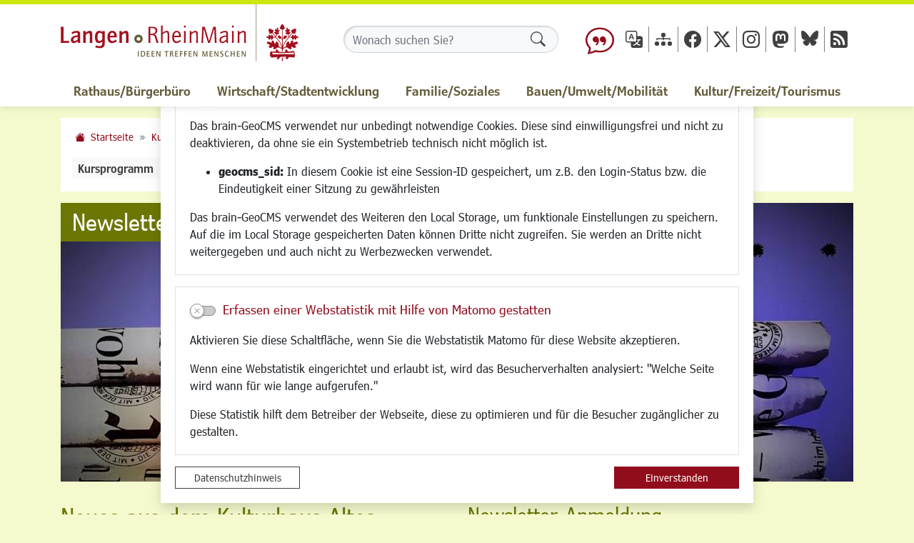

--- FILE ---
content_type: application/javascript
request_url: https://www.langen.de/res/js/gc.js?v=v5.51.01
body_size: 45910
content:
if(!gc){var gc={CLASS_NAME:"gc",initClass:function(_1,_2,_3){try{if(eval("typeof("+_1+")=='object' && "+_1+"")){return;}}catch(exc){}gc.tmpObj=function(){if(this.constructor){this.constructor.apply(this,arguments);}};var _4=_1.split(".");var _5="";for(var i=0;i<_4.length;++i){_5+=(i>0?".":"")+_4[i];if(eval("typeof("+_5+")")=="undefined"){eval(_5+" = {};");}if((i+1)>=_4.length){if(_2){eval("gc.tmpObj = "+_5+";");for(i in _3){gc.tmpObj[i]=_3[i];}gc.tmpObj.CLASS_NAME=_1;}else{gc.tmpObj.prototype=_3;gc.tmpObj.prototype.CLASS_NAME=_1;eval(_5+" = gc.tmpObj;");}}}}};}
var __extends=(this&&this.__extends)||(function(){var _1=function(d,b){_1=Object.setPrototypeOf||({__proto__:[]} instanceof Array&&function(d,b){d.__proto__=b;})||function(d,b){for(var p in b){if(Object.prototype.hasOwnProperty.call(b,p)){d[p]=b[p];}}};return _1(d,b);};return function(d,b){if(typeof b!=="function"&&b!==null){throw new TypeError("Class extends value "+String(b)+" is not a constructor or null");}_1(d,b);function __(){this.constructor=d;}d.prototype=b===null?Object.create(b):(__.prototype=b.prototype,new __());};})();var GeoCMSWrap;(function(_b){var _c=(function(){function _c(){}_c.debug=function(_d){this.console("debug",_d);};_c.error=function(_e){this.console("error",_e);};_c.info=function(_f){this.console("info",_f);};_c.log=function(msg){this.console("log",msg);};_c.warn=function(msg){this.console("warn",msg);};_c.console=function(_12,msg){if(window.console&&window.console[_12]){window.console[_12](msg);if(msg&&msg.message){window.console[_12](msg.message);}}};
return _c;}());_b.Console=_c;})(GeoCMSWrap||(GeoCMSWrap={}));var GeoCMSWrap;(function(_14){var _15=(function(){function _15(){}_15.getCookie=function(_16){var _17=GeoCMS.Utility.trim(_16);var _18=document.cookie.split(";");for(var i=0;i<_18.length;i++){var _1a=GeoCMS.Utility.trim(_18[i]).split("=");if(_1a.length>=2&&GeoCMS.Utility.trim(_1a[0])==_17){return GeoCMS.Utility.trim(decodeURIComponent(_1a[1]));}}return "";};_15.removeCookie=function(_1b){document.cookie=_1b+"=; expires=Thu, 01 Jan 1970 00:00:01 GMT;";};_15.setCookie=function(_1c,_1d,_1e,_1f,_20,_21){if(_20===void 0){_20=null;}if(_21===void 0){_21=false;}if(!_1c||/^(?:expires|max\-age|path|domain|secure)$/i.test(_1c)){return false;}var _22="";if(_1e){if(typeof _1e==="number"){_22=_1e===Infinity?"; expires=Fri, 31 Dec 9999 23:59:59 GMT":"; max-age="+_1e;}else{if(typeof _1e==="string"){_22="; expires="+_1e;}else{if(typeof _1e==="object"&&_1e instanceof Date){_22="; expires="+_1e.toUTCString();}}}}
document.cookie=_1c+"="+encodeURIComponent(_1d)+_22+(_20?"; domain="+_20:"")+(_1f?"; path="+_1f:"")+(_21?"; secure":"");return true;};return _15;}());_14.Cookie=_15;})(GeoCMSWrap||(GeoCMSWrap={}));var GeoCMSWrap;(function(_23){var _24=(function(){function _24(){}_24.addAfterLoadEvent=function(_25,_26){if(_26===void 0){_26=window;}this.registerOnLoad();var _27={};_27.func=_25;_27.obj=_26;this.afterLoadEventHandler.push(_27);};_24.addOnLoadEvent=function(_28,_29){if(_29===void 0){_29=window;}this.registerOnLoad();var _2a={};_2a.func=_28;_2a.obj=_29;this.onLoadEventHandler.push(_2a);};_24.compareIEVersion=function(_2b,_2c){var _2d=navigator.appVersion.toLowerCase().match(/msie\s\d/);if(_2d&&_2d.length>0){var v1=parseFloat(_2b);var _2f=String(_2d[0]).match(/\d/);if(_2f&&_2f.length>0){var v2=parseFloat(_2f[0]);return this.compareVersion(v1,v2,_2c);}}return false;};_24.compareVersion=function(v1,v2,_33){switch(_33){case "=":case "==":return v1==v2;case "!=":return v1!=v2;case ">":
return v1>v2;case ">=":return v1>=v2;case "<":return v1<v2;case "<=":return v1<=v2;default:return false;}};_24.getDocumentBody=function(){return (document.body||document.getElementsByTagName("body")[0]);};_24.getDocumentHead=function(){return (document.head||document.getElementsByTagName("head")[0]);};_24.getScriptLocation=function(){if(!this.scriptLocation){var _34=document.getElementsByTagName("script");for(var i=0;i<_34.length;i++){var src=_34[i].getAttribute("src");if(src){var idx=src.lastIndexOf(this.scriptName);if(idx>=0){this.scriptLocation=src.substring(0,idx);}}}}return this.scriptLocation;};_24.getSessionMaxLifeTime=function(_38){return (_38?(this.sessionMaxLifetime*1000):this.sessionMaxLifetime);};_24.initSession=function(_39,sid){};_24.isFF=function(){return (/gecko/.test(navigator.userAgent.toLowerCase()));};_24.isIE=function(){return (/msie/.test(navigator.userAgent.toLowerCase()));};_24.isIE6=function(){
return (this.isIE()&&!this.isIE7()&&!this.isIE8()&&!this.isIE9()&&!this.isIE10());};_24.isIE7=function(){return ((document.all)&&(navigator.appVersion.toLowerCase().indexOf("msie 7.")!=-1));};_24.isIE8=function(){return ((document.all)&&(navigator.appVersion.toLowerCase().indexOf("msie 8.")!=-1));};_24.isIE9=function(){return ((document.all)&&(navigator.appVersion.toLowerCase().indexOf("msie 9.")!=-1));};_24.isIE10=function(){return ((document.all)&&(navigator.appVersion.toLowerCase().indexOf("msie 10.")!=-1));};_24.isSafari=function(){return (/safari/.test(navigator.userAgent.toLowerCase()));};_24.loadScript=function(_3b,_3c){var _3d=_3b;if(!_3c){_3d=this.getScriptLocation()+_3d;}if(!this.loadedScripts[_3d]){var _3e=document.createElement("script");_3e.setAttribute("charset","utf-8");_3e.setAttribute("type","text/javascript");_3e.async=false;_3e.setAttribute("src",_3d);this.getDocumentHead().appendChild(_3e);this.loadedScripts[_3d]=true;}};_24.refreshSessionTimeout=function(){
if(this.sessionShutdownID){window.clearTimeout(this.sessionShutdownID);}if(typeof this.sessionShutdownFunc=="function"){var _3f=(this.sessionMaxLifetime*1000);var _40=this;this.sessionShutdownID=window.setTimeout(_40.sessionShutdownFunc,_3f);}};_24.registerSessionShutdown=function(_41){this.sessionShutdownFunc=_41;this.refreshSessionTimeout();};_24.setSessionMaxLifeTime=function(_42){this.sessionMaxLifetime=_42;};_24.onLoadEventExec=function(_43){if(_24.onLoadEventHandler){for(var i=0;i<_24.onLoadEventHandler.length;i++){try{this.onLoadEventHandler[i].func.call(_24.onLoadEventHandler[i].obj,_43);}catch(exc){GeoCMS.Console.error(exc);}}}if(this.afterLoadEventHandler){for(var i=0;i<_24.afterLoadEventHandler.length;i++){try{_24.afterLoadEventHandler[i].func.call(_24.afterLoadEventHandler[i].obj,_43);}catch(exc){GeoCMS.Console.error(exc);}}}};_24.registerOnLoad=function(){if(this.hasRegisteredOnLoad===false){this.hasRegisteredOnLoad=true;if(window.addEventListener){
window.addEventListener("load",this.onLoadEventExec.bind(this),false);}else{if(window.attachEvent){window.attachEvent("onload",this.onLoadEventExec.bind(this));}}}};_24.baseUrl="";_24.afterLoadEventHandler=[];_24.hasRegisteredOnLoad=false;_24.loadedScripts={};_24.onLoadEventHandler=[];_24.scriptLocation=null;_24.scriptName="gc.js";_24.sessionID="";_24.sessionMaxLifetime=1440;_24.sessionName="";_24.sessionShutdownFunc=null;_24.sessionShutdownID=null;return _24;}());_23.Core=_24;})(GeoCMSWrap||(GeoCMSWrap={}));var GeoCMSWrap;(function(_45){var _46=(function(){function _46(){}_46.add=function(_47,_48){if(typeof _48!=="function"){return;}if(!this.scriptList[_47]){this.scriptList[_47]=[_48];}else{this.scriptList[_47].push(_48);}};_46.remove=function(_49){if(typeof this.scriptList[_49]!=="undefined"){delete this.scriptList[_49];delete this.triggeredList[_49];}};_46.trigger=function(_4a,_4b){if(_4b===void 0){_4b=false;}if(this.scriptList[_4a]){if(_4b===true){
if(typeof this.triggeredList[_4a]!=="undefined"){if(this.triggeredList[_4a]===true){return;}}}for(var i=0;i<this.scriptList[_4a].length;i++){var _4d=this.scriptList[_4a][i];_4d();this.triggeredList[_4a]=true;}}};_46.scriptList={};_46.triggeredList={};return _46;}());_45.Delay=_46;})(GeoCMSWrap||(GeoCMSWrap={}));var GeoCMSWrap;(function(_4e){var _4f=(function(){function _4f(_50,_51,_52,_53){if(_53===void 0){_53=false;}this.buttons=[];this.container=null;this.dialogClass="gc_jqdialog";this.draggable=true;this.height=500;this.id=null;this.isDialog=false;this.list_index=-1;this.modal=true;this.resizable=true;this.title=null;this.width=500;this.list_index=_4f.jqdialogs.length;_4f.jqdialogs[this.list_index]=this;if(_51&&_52){this.width=_51;this.height=_52;}if(_53){this.modal=true;}else{this.modal=false;}this.title=_50;if(typeof this.id=="undefined"||!this.id){this.id="dynamicDialog";}this.container=jQuery("#"+this.id);if(this.container.length==0){var _54=document.createElement("div");
jQuery(_54).attr("id",this.id).addClass("jqdialog");jQuery("body").append(_54);this.container=jQuery(_54);}if(this.container.length==0){this.container=null;}this.buttons=[];}_4f.prototype.addButton=function(_55,_56,_57){var _58=_56;if(typeof _55=="undefined"||!_55){return false;}if(typeof _58=="undefined"||!_58){_58=_55;}if(typeof _57!="function"){return false;}this.buttons[this.buttons.length]={title:_58,text:_55,click:_57};return true;};_4f.prototype.addCloseButton=function(_59,_5a,_5b){var _5c=_59;var _5d=_5a;var _5e=_5b;if(typeof _5c=="undefined"||!_5c){_5c="Schlie\xdfen";}if(typeof _5d=="undefined"||!_5d){_5d=_5c;}if(typeof _5e!="function"){_5e=function(){jQuery(this).dialog("close");};}this.buttons[this.buttons.length]={title:_5d,text:_5c,click:_5e};};_4f.prototype.close=function(){if(this.isDialog&&this.container.dialog("isOpen")){this.container.dialog("close");}};_4f.prototype.isDraggable=function(_5f){if(_5f){this.draggable=true;}else{this.draggable=false;}if(this.isDialog){
this.setOption("draggable",this.draggable);}};_4f.prototype.isModal=function(_60){if(_60){this.modal=true;}else{this.modal=false;}if(this.isDialog){this.setOption("modal",this.modal);}};_4f.prototype.isResizable=function(_61){if(_61){this.resizable=true;}else{this.resizable=false;}if(this.isDialog){this.setOption("resizable",this.resizable);}};_4f.prototype.load=function(url){if(this.container){if(typeof url!="undefined"&&url){this.container.load(url).dialog({autoOpen:false,dialogClass:this.dialogClass,title:this.title,closeText:"Schlie\xdfen",height:this.height,width:this.width,show:"fade",hide:"fade",modal:this.modal,resizable:this.resizable,draggable:this.draggable,open:function(_63,ui){},buttons:this.buttons});this.isDialog=true;}}};_4f.prototype.open=function(){if(this.isDialog){this.container.dialog("open");}};_4f.prototype.setHtml=function(_65){if(this.container){
this.container.html(_65).dialog({autoOpen:false,dialogClass:this.dialogClass,title:this.title,closeText:"Schlie\xc3\u0178en",height:this.height,width:this.width,show:"fade",hide:"fade",modal:this.modal,resizable:this.resizable,draggable:this.draggable,open:function(_66,ui){},buttons:this.buttons});this.isDialog=true;}};_4f.prototype.setOption=function(_68,_69){if(this.isDialog){this.container.dialog("option",_68,_69);}};_4f.prototype.setOn=function(_6a,_6b){if(this.isDialog){this.container.on(_6a,_6b);}};_4f.jqdialogs=[];return _4f;}());_4e.JQDialog=_4f;})(GeoCMSWrap||(GeoCMSWrap={}));var GeoCMSWrap;(function(_6c){var _6d=(function(){function _6d(){}_6d.getItem=function(_6e,_6f){if(_6f===void 0){_6f=0;}var _70="";if(_6f===0){if("GeoCMSLocalStorage" in window){_70=window.GeoCMSLocalStorage.getItem(_6e);}else{if(this.bLocalStorage){_70=window.localStorage.getItem(_6e);}}}else{if(_6f===1){if("GeoCMSSessionStorage" in window){_70=window.GeoCMSSessionStorage.getItem(_6e);}else{
if(this.bSessionStorage){_70=window.sessionStorage.getItem(_6e);}}}else{if(this.bCookieStorage&&_6f===2){_70=GeoCMS.Cookie.getCookie(_6e);}}}if(_70!="undefined"&&_70!=null){return _70;}return "";};_6d.removeItem=function(_71,_72){if(_72===void 0){_72=0;}if(_72===0){if("GeoCMSLocalStorage" in window){window.GeoCMSLocalStorage.removeItem(_71);}else{if(this.bLocalStorage){window.localStorage.removeItem(_71);}}}else{if(_72===1){if("GeoCMSSessionStorage" in window){window.GeoCMSSessionStorage.removeItem(_71);}else{if(this.bSessionStorage){window.sessionStorage.removeItem(_71);}}}else{if(this.bCookieStorage&&_72===2){GeoCMS.Cookie.removeCookie(_71);}}}};_6d.setItem=function(_73,_74,_75){if(_75===void 0){_75=0;}if(_75===0){if("GeoCMSLocalStorage" in window){window.GeoCMSLocalStorage.setItem(_73,_74);}else{if(this.bLocalStorage){window.localStorage.setItem(_73,_74);}}}else{if(_75===1){if("GeoCMSSessionStorage" in window){window.GeoCMSSessionStorage.setItem(_73,_74);}else{
if(this.bSessionStorage){window.sessionStorage.setItem(_73,_74);}}}else{if(this.bCookieStorage&&_75===2){GeoCMS.Cookie.setCookie(_73,_74);}}}};_6d.getKeys=function(_76){if(_76===void 0){_76=0;}var _77=[];if(_76===0){if("GeoCMSLocalStorage" in window){_77=Object.keys(window.GeoCMSLocalStorage.storageData);}else{if(this.bLocalStorage){_77=Object.keys(window.localStorage);}}}else{if(_76===1){if("GeoCMSSessionStorage" in window){_77=Object.keys(window.GeoCMSSessionStorage.storageData);}else{if(this.bSessionStorage){_77=Object.keys(window.sessionStorage);}}}}return _77;};_6d.bLocalStorage=("localStorage" in window);_6d.bSessionStorage=("sessionStorage" in window);_6d.bCookieStorage=("cookie" in document);return _6d;}());_6c.Storage=_6d;(function(_78){var _79;(function(_7a){_7a[_7a["LOCAL"]=0]="LOCAL";_7a[_7a["SESSION"]=1]="SESSION";_7a[_7a["COOKIE"]=2]="COOKIE";})(_79=_78.StorageType||(_78.StorageType={}));})(_6d=_6c.Storage||(_6c.Storage={}));})(GeoCMSWrap||(GeoCMSWrap={}));
var GeoCMSWrap;(function(_7b){var _7c=(function(){function _7c(){}_7c.cloneRecursive=function(ref){if(ref==null){return null;}var _7e=(ref instanceof Array)?[]:{};for(var _7f in ref){if(typeof ref[_7f]!=="object"){_7e[_7f]=ref[_7f];}else{console.error("nicht unterst\xc3\xbctzter Modus beim Kopieren benutzt");}}return _7e;};_7c.confirm=function(msg,_81,obj){if(window.confirm(msg)){if(_81){return obj?_81.call(obj):_81();}else{return true;}}else{return false;}};_7c.endsWith=function(str,_84){return (typeof str=="string"&&typeof _84=="string"&&str.indexOf(_84,str.length-_84.length)!==-1);};_7c.execJS=function(tag){if(tag.childNodes){for(var i=0;i<tag.childNodes.length;i++){if(tag.childNodes[i].nodeName.toLowerCase()=="script"){var src=tag.childNodes[i].getAttribute("src");if(src&&src!=""){GeoCMS.Core.loadScript(src,true);}else{eval(tag.childNodes[i].text);}}else{this.execJS(tag.childNodes[i]);}}}};_7c.getAbsoluteX=function(_88){if(_88.offsetParent){
return _88.offsetLeft+this.getAbsoluteX(_88.offsetParent);}else{return _88.offsetLeft;}};_7c.getAbsoluteY=function(_89){if(_89.offsetParent){return _89.offsetTop+this.getAbsoluteY(_89.offsetParent);}else{return _89.offsetTop;}};_7c.getDocumentHeight=function(){if(document.height){return document.height;}else{if(GeoCMS.Core.isIE()&&!GeoCMS.Core.isIE7()){return document.body.scrollHeight;}else{return document.body.clientHeight;}}};_7c.getDocumentWidth=function(){if(document.width){return document.width;}else{return document.body.clientWidth;}};_7c.getFormValues=function(_8a,_8b){if(_8b===void 0){_8b=null;}var _8c=_8b;if(typeof _8c!=="object"||!_8b){_8c={};}if(typeof _8c.hidden!=="boolean"){_8c.hidden=true;}if(typeof _8c.skipempty!=="boolean"){_8c.skipempty=false;}if(!(_8c.skipfields instanceof Array)){_8c.skipfields=[];}var _8d=null;if(typeof _8a==="object"){_8d=_8a;}else{_8d=document.getElementById(_8a);}if(!_8d||_8d.nodeName!=="FORM"){return {};}var _8e,_8f,_90={};
for(var i=0;i<_8d.elements.length;i++){if(_8d.elements[i].name===""){continue;}_8e=null;switch(_8d.elements[i].nodeName){case "INPUT":switch(_8d.elements[i].type){case "checkbox":case "radio":if(_8d.elements[i].checked){_8e=_8d.elements[i].name;_8f=_8d.elements[i].value;}break;case "file":break;case "hidden":if(_8c.hidden){_8e=_8d.elements[i].name;_8f=_8d.elements[i].value;}break;default:_8e=_8d.elements[i].name;_8f=_8d.elements[i].value;}break;case "TEXTAREA":_8e=_8d.elements[i].name;_8f=_8d.elements[i].value;break;case "SELECT":switch(_8d.elements[i].type){case "select-one":_8e=_8d.elements[i].name;_8f=_8d.elements[i].value;break;case "select-multiple":_8e=_8d.elements[i].name;_8f=[];for(var j=0;j<_8d.elements[i].options.length;j++){if(_8d.elements[i].options[j].selected){_8f.push(_8d.elements[i].options[j].value);}}break;default:break;}break;case "BUTTON":switch(_8d.elements[i].type){case "submit":case "button":case "reset":_8e=_8d.elements[i].name;_8f=_8d.elements[i].value;break;
default:break;}break;default:break;}if(_8c.skipempty&&(_8f===""||(typeof _8f==="object"&&_8f.length<1))){continue;}if(_8e&&!this.inArray(_8c.skipfields,_8e)){if(_8e.length>2&&_8e.substr(_8e.length-2,2)=="[]"){_8e=_8e.substr(0,_8e.length-2);if(typeof _8f!=="object"){_8f=[_8f];}}if(typeof _8f==="object"){if(!_90[_8e]){_90[_8e]=_8f;}else{if(typeof _90[_8e]!=="object"){_90[_8e]=new Array(_90[_8e]);}for(var k=0;k<_8f.length;k++){_90[_8e].push(_8f[k]);}}}else{_90[_8e]=_8f;}}}return _90;};_7c.getScreenCenterX=function(_94){return Math.max(0,Math.round((this.getWindowWidth()-_94)/2));};_7c.getScreenCenterY=function(_95){var top=window.pageYOffset||document.documentElement.scrollTop||0;return Math.max(top,Math.round((this.getWindowHeight()-_95)/2));};_7c.getWindowHeight=function(){if(window.innerHeight){return window.innerHeight;}else{if(document.documentElement&&document.documentElement.clientHeight){return document.documentElement.clientHeight;}else{return document.body.clientHeight;}}};
_7c.getWindowWidth=function(){if(window.innerWidth){return window.innerWidth;}else{return document.body.clientWidth;}};_7c.inArray=function(_97,_98){for(var i=0;i<_97.length;i++){if(_97[i]==_98){return true;}}return false;};_7c.openPopup=function(url,_9b,_9c){var _9d=window.open(url,_9b,_9c);if(_9d){_9d.focus();}};_7c.serializeForm=function(_9e,_9f){if(_9f===void 0){_9f=null;}var ret=[];var obj=this.getFormValues(_9e,_9f);for(var _a2 in obj){if(typeof obj[_a2]==="object"){for(var i=0;i<obj[_a2].length;i++){ret.push(encodeURIComponent(_a2)+"[]="+encodeURIComponent(obj[_a2][i]));}}else{ret.push(encodeURIComponent(_a2)+"="+encodeURIComponent(obj[_a2]));}}return ret.join("&");};_7c.setCSS=function(_a4,_a5){var css=_a5;var key=css.substring(0,5).toLowerCase();if(key=="style"){css=css.replace("style=","");css=css.replace("\"","").replace("\"","");if(_a4.style.setAttribute){try{_a4.removeAttributeNode(_a4.getAttributeNode("style"));}catch(e){}try{_a4.removeAttribute("style");}catch(e){}
var _a8=css.split(";");for(var j=0;j<_a8.length;j++){var _aa=_a8[j].split(":");_aa[0]=this.trim(_aa[0]);_aa[1]=this.trim(_aa[1]);if(_aa[0]!=""&&_aa[0]!=null){_a4.style.setAttribute(_aa[0],_aa[1],false);_aa[0]=_aa[0].replace("-","").replace("-","").replace("-","");_a4.style.setAttribute(_aa[0],_aa[1],false);}}}else{_a4.setAttribute("style",css);}}if(key=="class"){css=css.replace("class=","").replace("\"","").replace("\"","");_a4.className=css;}};_7c.setCSSByTagname=function(id,_ac,css,_ae){if(id!=""){var _af=document.getElementsByTagName(_ac);for(var i=0;i<_af.length;i++){if((_af[i].id==id||(_ae&&_af[i].id.substr(0,id.length)==id))){this.setCSS(_af[i],css);}}}};_7c.setFormValue=function(_b1,_b2,_b3){var _b4=document.getElementsByName(_b1);for(var i=0;i<_b4.length;i++){var _b6=_b4[i];if(_b6[_b2]){_b6[_b2].value=_b3;}}};_7c.trim=function(str){if(str!=null&&str.length>0){return str.replace(/^\s+/,"").replace(/\s+$/,"");}return str;};_7c.urlParams=function(_b8){var ret="";
for(var _ba in _b8){ret+="&"+encodeURIComponent(_ba)+"="+encodeURIComponent(_b8[_ba]);}return ret;};_7c.utf8_decode=function(str){var _bc="";var ch;var ch2;for(var i=0;i<str.length;i++){ch=str.charCodeAt(i);if(ch<128){_bc+=String.fromCharCode(ch);}else{if((i+1)<str.length){ch2=str.charCodeAt(i+1);_bc+=String.fromCharCode(((ch&31)<<6)|(ch2&63));i++;}}}return _bc;};_7c.utf8_encode=function(str){var _c1="";var ch;for(var i=0;i<str.length;i++){ch=str.charCodeAt(i);if(ch<128){_c1+=String.fromCharCode(ch);}else{_c1+=String.fromCharCode((ch>>6)|192);_c1+=String.fromCharCode((ch&63)|128);}}return _c1;};_7c.xmlDecode=function(str){return str.replace(/&gt;/g,">").replace(/&lt;/g,"<").replace(/&quot;/g,"\"").replace(/&apos;/g,"'").replace(/&amp;/g,"&");};return _7c;}());_7b.Utility=_7c;})(GeoCMSWrap||(GeoCMSWrap={}));var GeoCMSWrap;(function(_c5){var _c6;(function(_c7){var _c8=(function(){function _c8(){}_c8.getUrl=function(id){return this.list[id];};_c8.load=function(id,url,_cc){
this.set(id,url,_cc);var req=new GeoCMS.Network.Request(url,this.onResponse,this,GeoCMS.Network.Request.RESPONSE_TEXT,true);req.callbackOnStartFunction=this.onStartLoad;req.callbackOnStartObject=this;GeoCMS.Network.XHR.addRequest(req);};_c8.loadCustom=function(id,url,_d0,_d1,_d2){this.set(id,url,_d0);var req=new GeoCMS.Network.Request(url,_d1,_d2,GeoCMS.Network.Request.RESPONSE_TEXT,true);req.callbackOnStartFunction=this.onStartLoad;req.callbackOnStartObject=this;GeoCMS.Network.XHR.addRequest(req);};_c8.reload=function(){for(var id in this.list){this.load(id,this.list[id],this.icon[id]);}};_c8.set=function(id,url,_d7){this.icon[id]=_d7;this.list[id]=url;};_c8.setOnStartLoadDivHeight=function(_d8){this.onStartLoadDivHeight=_d8+"px";};_c8.onResponse=function(_d9,url){for(var id in this.list){if(this.list[id]==url){var tmp=document.getElementById(id);if(tmp){if(this.icon[id]){tmp.style.opacity="1.0";tmp.style.height="";tmp.style.backgroundImage="";}tmp.scrollTop=0;tmp.innerHTML=_d9;
gc.fxWrapper.opacity(tmp,0.2,0.5,1);GeoCMS.Utility.execJS(tmp);}}}};_c8.onStartLoad=function(url){for(var id in this.list){if(this.list[id]==url){var tmp=document.getElementById(id);if(tmp&&this.icon[id]){if(tmp.innerHTML==""){tmp.style.height=this.onStartLoadDivHeight;}tmp.style.backgroundImage="url(\""+GeoCMS.Core.baseUrl+this.icon[id]+"\")";tmp.style.backgroundRepeat="no-repeat";tmp.style.backgroundPosition="center";gc.fxWrapper.opacity(tmp,0.2,1,0.5);}}}};_c8.alternateDocumentReady=function(fn){if(document.readyState==="complete"||document.readyState==="interactive"){setTimeout(fn,1);}else{document.addEventListener("DOMContentLoaded",fn);}};_c8.icon={};_c8.list={};_c8.onStartLoadDivHeight="20px";return _c8;}());_c7.Core=_c8;})(_c6=_c5.Content||(_c5.Content={}));})(GeoCMSWrap||(GeoCMSWrap={}));var GeoCMSWrap;(function(_e1){var _e2;(function(_e3){var _e4=(function(){function _e4(_e5){this.disableIDs=[];this.enableIDs=[];this.hiddenSubmitID=null;this.hiddenVisibilityID=null;
this.id=null;if(_e5.id){this.id=_e5.id;_e4.instances[this.id]=this;}}_e4.create=function(_e6){if(_e6.id){if(typeof this.instances[_e6.id]!=="undefined"){return this.instances[_e6.id];}}return new this(_e6);};_e4.prototype.apply=function(){if(typeof jQuery!=="undefined"){jQuery("#"+this.hiddenSubmitID).val(_e4.submitApplyVal);}};_e4.prototype.remove=function(){if(typeof jQuery!=="undefined"){var _e7=this;var _e8=false;GeoCMS.Utility.confirm("Soll der Filter wirklich gel\xc3\xb6scht werden?",function(){jQuery("#"+_e7.hiddenSubmitID).val(_e4.submitRemoveVal);_e8=true;});if(_e8===true){return true;}}return false;};_e4.prototype.save=function(_e9){if(typeof jQuery!=="undefined"){var _ea="#"+_e9;var _eb=jQuery(_ea).val();if(!_eb){alert("Sie m\xc3\xbcssen einen Namen f\xc3\xbcr den Filter vergeben.");jQuery(_ea).focus();return false;}jQuery("#"+this.hiddenSubmitID).val(_e4.submitSaveVal);return true;}return false;};_e4.prototype.setup=function(_ec,_ed,_ee,_ef){this.hiddenSubmitID=_ec;
this.hiddenVisibilityID=_ed;this.disableIDs=_ef;this.enableIDs=_ee;};_e4.prototype.toggle=function(){if(typeof jQuery!=="undefined"){var _f0="#"+this.hiddenVisibilityID;var _f1=jQuery(_f0).val();if(_f1=="1"){jQuery(_f0).val("0");}else{jQuery(_f0).val("1");}try{for(var i=0;i<this.disableIDs.length;i++){XControls.Action.Visibility.vars[this.disableIDs[i]+"_cont"].onChange();}for(var i=0;i<this.enableIDs.length;i++){XControls.Action.Visibility.vars[this.enableIDs[i]+"_cont"].onChange();}}catch(err){console.log("Fehler beim Einblenden der Filter-Speichern-Optionen.");}}else{console.log("GeoCMS.Content.Filter without jQuery needs to be implemented");}};_e4.instances={};_e4.submitApplyVal="apply";_e4.submitRemoveVal="remove";_e4.submitSaveVal="save";return _e4;}());_e3.Filter=_e4;})(_e2=_e1.Content||(_e1.Content={}));})(GeoCMSWrap||(GeoCMSWrap={}));var GeoCMSWrap;(function(_f3){var _f4;(function(_f5){var _f6=(function(){function _f6(_f7){this.cpagerContainerID=null;
this.cpagerDialogSelection=null;this.cpagerID=null;this.cpagerIDPrefix=null;this.cpagerIDSuffix=null;this.cpagerQueryParams="";this.cpagerURL=null;this.id=null;if(_f7.id){this.id=_f7.id;_f6.instances[this.id]=this;}}_f6.create=function(_f8){if(_f8.id){if(typeof this.instances[_f8.id]!=="undefined"){return this.instances[_f8.id];}}return new this(_f8);};_f6.prototype.applyCustomization=function(){var _f9=this.cpagerIDPrefix+this.cpagerID+this.cpagerIDSuffix;if(this.cpagerContainerID!==null){if(typeof gc.widget.Div.instances[this.cpagerContainerID]!=="undefined"){var _fa=gc.widget.Div.instances[this.cpagerContainerID];var _fb=_fa.url;if(_fb.indexOf("?")<0){_fb+="?";}else{if(_fb.indexOf("&",_fb.length-1)!==_fb.length-1){_fb+="&";}}_fa.reload(_fb+this.cpagerQueryParams,GeoCMS.Utility.serializeForm(_f9+"_setform",{skipempty:true}));_fa.url=_fb;}else{alert("Fehler bei der Verarbeitung der Pageranpassung.");}}else{if(typeof jQuery!=="undefined"){
jQuery("#"+_f9+"_setform").attr("action",this.cpagerURL);document.getElementById(_f9+"_setform").submit();}}};_f6.prototype.initPagerCustomization=function(id,_fd,_fe,url,_100){this.cpagerID=id;this.cpagerIDPrefix=_fd;this.cpagerIDSuffix=_fe;this.cpagerURL=url;this.cpagerContainerID=_100;var _101=this.cpagerIDPrefix+this.cpagerID+this.cpagerIDSuffix;if(typeof jQuery!=="undefined"){if(this.cpagerDialogSelection!==null){this.cpagerDialogSelection.dialog("destroy").remove();}this.cpagerDialogSelection=jQuery("#"+_101+"_selectdialog").dialog({autoOpen:false,appendTo:"body",closeText:"Schlie\xc3\u0178en",modal:true,resizable:false,width:"auto",minHeight:0});jQuery("#"+_101+"_select").on("click",function(){jQuery("#"+_101+"_selectdialog").dialog("open").dialog("widget").position({my:"right",at:"left",of:jQuery("#"+_101+"_select")});return false;});}var _102=url.split("?",2);if(_102.length>1){this.cpagerQueryParams=_102[1];}};_f6.instances={};return _f6;}());_f5.Pager=_f6;
})(_f4=_f3.Content||(_f3.Content={}));})(GeoCMSWrap||(GeoCMSWrap={}));var GeoCMSWrap;(function(_103){var _104;(function(_105){var _106=(function(){function _106(_107){this.activator=null;this.ctableContainerID=null;this.ctableDialogConfiguration=null;this.ctableDialogSelection=null;this.ctableID=null;this.ctableIDPrefix=null;this.ctableQueryParams="";this.ctableURL=null;this.name="";this.execMultiactionFunction=null;this.toggle={text0:"Alle",text1:"Kein"};if(_107.name){this.name=_107.name;_106.instances[this.name]=this;}this.activator=jQuery("#activator"+_107.name);if(typeof _107.toggle!=="undefined"){if(_107.toggle.text0){this.toggle.text0=_107.toggle.text0;}if(_107.toggle.text1){this.toggle.text1=_107.toggle.text1;}}var _108=this;jQuery(this.activator).text(this.toggle.text0).on("click",function(_109){_108.checkAll();_109.preventDefault();return false;});}_106.create=function(_10a){if(_10a.name){if(typeof this.instances[_10a.name]!=="undefined"){return this.instances[_10a.name];}}
return new this(_10a);};_106.prototype.applyPreset=function(){if(this.ctableContainerID!==null){if(typeof gc.widget.Div.instances[this.ctableContainerID]!=="undefined"){var _10b=gc.widget.Div.instances[this.ctableContainerID];var _10c=_10b.url;if(_10c.indexOf("?")<0){_10c+="?";}else{if(_10c.indexOf("&",_10c.length-1)!==_10c.length-1){_10c+="&";}}_10b.reload(_10c+this.ctableQueryParams,GeoCMS.Utility.serializeForm(this.ctableID+"_presetform",{skipempty:true}));_10b.url=_10c;}else{alert("Fehler bei der Verarbeitung der Tabellenanpassung.");}}else{if(typeof jQuery!=="undefined"){jQuery("#"+this.ctableID+"_presetform").attr("action",this.ctableURL);document.getElementById(this.ctableID+"_presetform").submit();}}};_106.prototype.checkAll=function(){if(this.activator){var text="";var flag=false;if(this.activator.text()==this.toggle.text0){text=this.toggle.text1;flag=true;}else{text=this.toggle.text0;flag=false;}this.activator.text(text);
jQuery("input[type='checkbox'][name*='"+this.name+"']").prop("checked",flag);}};_106.prototype.execMultiaction=function(_10f){var _110=jQuery("input[type='checkbox'][name*='"+this.name+"']:checked");if(_110.length==0){alert("Sie haben keine Auswahl getroffen");return false;}var ids=[];jQuery.each(_110,function(idx,item){ids.push(jQuery(item).val());});var _114=jQuery("select[name='act_"+this.name+"'] > option:selected");if(_114.val()==""){alert("Sie haben keine Aktion gew\xc3\xa4hlt");return false;}if(_114.data("confirm")!=""&&!window.confirm(_114.data("confirm"))){return false;}switch(_114.data("type")){case "js":var res=false;this.execMultiactionFunction=eval(_114.val());if(typeof this.execMultiactionFunction==="function"){if(_114.data("params")!=""){var _116=_114.data("params");res=eval("this.execMultiactionFunction( ids, "+_116+" );");}else{res=this.execMultiactionFunction(ids);}}if(res&&_114.data("callback")){var _117=eval(_114.data("callback"));if(typeof _117==="function"){
return _117(ids);}}return res;case "ajax":default:jQuery.ajax({type:"POST",url:_114.val(),data:{"id_list":ids}}).fail(function(_118,_119,_11a){var text=(_118.responseText?_118.responseText:"Es ist ein Fehler aufgetreten!");var html="<p><span class=\"ui-icon ui-icon-alert\" style=\"float:left;margin:0 7px 80px 0;\"></span>"+text+"</p>";var dlg=new GeoCMS.JQDialog("Fehler",320,200,true);dlg.addCloseButton("Ok");dlg.setHtml(html);dlg.open();}).done(function(msg){var _11f=null;if(_114.data("callback")){_11f=eval(_114.data("callback"));}else{if(typeof _10f=="function"){_11f=_10f;}else{_11f=function(){GeoCMS.Content.Core.reload();};}}if(typeof _11f==="function"){_11f();}});break;}return true;};_106.prototype.initTableCustomization=function(id,_121,url,_123,_124){if(_124===void 0){_124=1;}this.ctableID=id;this.ctableIDPrefix=_121;this.ctableURL=url;this.ctableContainerID=_123;var _125=this;if(typeof jQuery!=="undefined"){var _126="#"+this.ctableIDPrefix+this.ctableID+"_configdialog";
var _127="#"+this.ctableIDPrefix+this.ctableID+"_selectdialog";var _128=jQuery(_126).find("script");_128.remove();if(this.ctableDialogConfiguration!==null){this.ctableDialogConfiguration.dialog("destroy").remove();}if(this.ctableDialogSelection!==null){this.ctableDialogSelection.dialog("destroy").remove();}this.ctableDialogSelection=jQuery(_127).dialog({autoOpen:false,appendTo:"body",closeText:"Schlie\xc3\u0178en",modal:true,resizable:false,width:250});this.ctableDialogConfiguration=jQuery(_126).dialog({autoOpen:false,appendTo:"body",closeText:"Schlie\xc3\u0178en",modal:true,resizable:true,width:_124?"80%":"80%",maxWidth:800,minWidth:300});jQuery("button.ui-dialog-titlebar-close").attr("title","Dialog beenden").attr("aria-label","Dialog beenden");jQuery(document).on("click","#"+this.ctableIDPrefix+this.ctableID+"_select",function(){_125.ctableDialogSelection.dialog("open").dialog("widget").position({my:"right",at:"left",of:jQuery("#"+_125.ctableIDPrefix+_125.ctableID+"_select")});
return false;});jQuery(document).on("click","#"+this.ctableIDPrefix+this.ctableID+"_config",function(){_125.ctableDialogSelection.dialog("close");_125.ctableDialogConfiguration.dialog("open").dialog("widget").position({my:"center",at:"center",of:window});return false;});}var _129=url.split("?",2);if(_129.length>1){this.ctableQueryParams=_129[1];}};_106.prototype.resolveCustomizationSubmit=function(_12a,_12b,_12c,_12d,_12e,_12f,_130,_131){if(typeof jQuery!=="undefined"){var _132=jQuery("#"+_12d).val();if(!_132){if(_12e){jQuery("#"+_12e).val("");}this.submitCustomization(_12a,_12b,_12c,_12f);}else{if(!_131){if(_12e){jQuery("#"+_12e).val("");}this.submitCustomization(_12a,_12b,_12c,_130);}else{if(_131===_132){this.submitCustomization(_12a,_12b,_12c,_130);}else{var _133=this;var dlg=jQuery("<div></div>").dialog({autoOpen:false,appendTo:"body",buttons:[{click:function(){_133.submitCustomization(_12a,_12b,_12c,_130);jQuery(this).dialog("destroy").remove();
},text:"Umbenennen"},{click:function(){if(_12e){jQuery("#"+_12e).val("");}_133.submitCustomization(_12a,_12b,_12c,_130);jQuery(this).dialog("destroy").remove();},text:"Neu anlegen"}],closeText:"Schlie\xc3\u0178en",open:function(){jQuery(this).html("Es wurde ein neuer Name f\xc3\xbcr die Zusammenstellung angegeben. M\xc3\xb6chten Sie die bisherige Zusammenstellung umbenennen oder die Zusammenstellung unter einem neuen Namen anlegen?");},modal:true,title:"Weitere Vorgehensweise",width:400});jQuery(dlg).dialog("open");}}}}else{alert("Kein jQuery vorhanden, breche Verarbeitung ab.");}};_106.prototype.submitCustomization=function(_135,_136,_137,_138){if(typeof jQuery!=="undefined"){jQuery("#"+_137).val(_138);if(this.ctableContainerID!==null){XControls.Element.BoxTree2Box.vars[_136].onFormSubmit();if(typeof gc.widget.Div.instances[this.ctableContainerID]!=="undefined"){var _139=gc.widget.Div.instances[this.ctableContainerID];var _13a=_139.url;if(_13a.indexOf("?")<0){_13a+="?";}else{
if(_13a.indexOf("&",_13a.length-1)!==_13a.length-1){_13a+="&";}}_139.reload(_13a+this.ctableQueryParams,GeoCMS.Utility.serializeForm(_135,{skipempty:true}));_139.url=_13a;}else{alert("Fehler bei der Verarbeitung der Tabellenanpassung.");}}else{jQuery("#"+_135).attr("action",this.ctableURL);}}else{alert("Kein jQuery vorhanden, breche Verarbeitung ab.");}};_106.instances={};return _106;}());_105.Table=_106;var _13b=(function(_13c){__extends(_13b,_13c);function _13b(_13d){var _13e=_13c.call(this,_13d)||this;if(_13d.id){_106.instances[_13d.prefix+_13d.id]=_13e;}if(_13d.name){_106.instances[_13d.name]=_13e;}_13e.the_options=_13d;_13e.initDatatables(_13d);var _13f=_13e;jQuery(".dataTable").on("click","#activatorid",function(){_13f.checkAll();event.preventDefault();return false;});return _13e;}_13b.prototype.updateTableContent=function(){this.initDatatables(this.the_options);};_13b.prototype.refreshData=function(data){var _141=this.table;_141.DataTable().rows().remove();
_141.DataTable().rows.add(data).draw();};_13b.prototype.refresh=function(){var _142=this.table;_142.DataTable().ajax.reload();};_13b.prototype.filter=function(val){var _144=this.table;var id="#"+this.ctableIDPrefix+this.ctableID;var col=jQuery(id+"_scolumn").val();if(col=="all"){_144.DataTable().search(val).draw();}else{_144.DataTable().column(col).search(val).draw();}};_13b.prototype.initDatatables=function(_147){var _dt=this;this.ctableID=_147.id;this.ctableIDPrefix=_147.prefix;var id="#"+this.ctableIDPrefix+this.ctableID;var para=_147.parameter;para.drawCallback=function(){var _14b=jQuery(id+"_wrapper").find(id+"_paginate");_14b.toggle(this.api().page.info().pages>1);};para.initComplete=function(){};this.table=jQuery(id);if(jQuery.fn.DataTable.fnIsDataTable(this.table)){var t=this.table.DataTable();t.destroy();}var _14d=this.table;_14d.DataTable(para);jQuery(".dt_wrapper").on("keyup","#"+this.ctableID+"_filterboxAll",function(){_dt.filter(this.value);});
jQuery(".dt_wrapper").on("change",".buttons-select-all",function(){var t=_14d.DataTable();if(jQuery(this).is(":checked")){t.rows().select();}else{t.rows().deselect();}});};_13b.prototype.iformat=function(icon){var _150=icon.element;return jQuery("<span><i class=\"icon icon-"+jQuery(_150).data("icon")+"\"></i> "+"v "+icon.text+"</span>");};_13b.prototype.date2numeric=function(date,_152){if(_152===void 0){_152=false;}if(_152==true){var _153=date.split(" ");var _154=_153[0].replace(/-/g,"");}else{var _153=date.split(".");var _154=_153[2]+_153[1]+_153[0];}return _154;};_13b.prototype.addDateRangeFilter=function(col){if(col===void 0){col=NULL;}var _dtF=this;if(!isNaN(col)){jQuery.fn.dataTable.ext.search.push(function(_157,data,_159){console.log("RangeFilter");var minV=jQuery("input[name=\"dateStart\"]").val();var maxV=jQuery("input[name=\"dateEnd\"]").val();var min=parseFloat(_dtF.date2numeric((isNaN(minV)?minV:"1970.01.01")));
var max=parseFloat(_dtF.date2numeric((isNaN(maxV)?maxV:"2050.12.31")));var age=parseFloat(_dtF.date2numeric(data[col],true));if((isNaN(min)&&isNaN(max))||(isNaN(min)&&age<=max)||(min<=age&&isNaN(max))||(min<=age&&age<=max)){return true;}return false;});}};_13b.instances={};return _13b;}(_106));_105.DataTable=_13b;})(_104=_103.Content||(_103.Content={}));})(GeoCMSWrap||(GeoCMSWrap={}));var GeoCMSWrap;(function(_15f){var _160;(function(_161){var _162=(function(){function _162(geom,_164,id){this.description=null;this.geom=null;this.iconDimension={width:32,height:32,x:-16,y:-32};this.icon="res/images/geo/brainmarker_blue.png";this.id=null;this.identifier=null;this.statusDrawn={};this.style={};this.title=null;this.type=null;this.url=null;this.urlTarget=null;if(geom instanceof GeoCMS.ModuleFeature.Geom){this.geom=geom;}if(_164){this.title=_164;}if(id){this.id=id;}}_162.prototype.getDescription=function(){return this.description;};_162.prototype.getGeom=function(){if(!this.geom){
this.geom=new _161.Geom(null,null,null,null);}return this.geom;};_162.prototype.getGeomAsWKT=function(_166){if(_166===true){return this.geom.getCRS(null)+";"+this.geom.getWKT(null);}else{return this.geom.getWKT(null);}};_162.prototype.getIcon=function(){return this.icon;};_162.prototype.getIconDimension=function(){return this.iconDimension;};_162.prototype.getIconFile=function(){return this.icon;};_162.prototype.getID=function(){return this.id;};_162.prototype.getIdentifier=function(){return this.identifier;};_162.prototype.getLink=function(){return this.url;};_162.prototype.getStyle=function(){return this.style;};_162.prototype.getTitle=function(){return this.title;};_162.prototype.getType=function(){return this.type;};_162.prototype.getUrl=function(){return this.url;};_162.prototype.getUrlTarget=function(){return this.urlTarget;};_162.prototype.info=function(){
return "Titel: "+this.title+", ID: "+this.id+", URL: "+this.url+", Geometrie: "+(this.geom&&this.geom instanceof GeoCMS.ModuleFeature.Geom?this.geom.info():null);};_162.prototype.isDrawn=function(_167){return (typeof this.statusDrawn[_167]!=="undefined"&&this.statusDrawn[_167]===true);};_162.prototype.isMarkerType=function(){return (this.icon&&this.geom&&this.geom instanceof GeoCMS.ModuleFeature.Geom&&this.geom.isInitedAsWKT()===false);};_162.prototype.setDescription=function(_168){this.description=_168;return this;};_162.prototype.setGeom=function(geom){if(geom instanceof GeoCMS.ModuleFeature.Geom){this.geom=geom;}return this;};_162.prototype.setIcon=function(icon){this.icon=icon;return this;};_162.prototype.setIconDimension=function(_16b,_16c,x,y){this.iconDimension={width:_16b,height:_16c,x:x,y:y};return this;};_162.prototype.setIconFile=function(icon){this.icon=icon;return this;};_162.prototype.setID=function(id){this.id=id;return this;};
_162.prototype.setIdentifier=function(_171){this.identifier=_171;return this;};_162.prototype.setLink=function(url){this.url=url;return this;};_162.prototype.setStatusDrawn=function(_173,_174){this.statusDrawn[_173]=_174===true;return this;};_162.prototype.setStyle=function(_175){if(typeof _175==="object"){this.style=_175;}return this;};_162.prototype.setTitle=function(_176){this.title=_176;return this;};_162.prototype.setType=function(type){this.type=type;return this;};_162.prototype.setUrl=function(url){this.url=url;return this;};_162.prototype.setUrlTarget=function(_179){this.urlTarget=_179;return this;};return _162;}());_161.Feature=_162;})(_160=_15f.ModuleFeature||(_15f.ModuleFeature={}));})(GeoCMSWrap||(GeoCMSWrap={}));var GeoCMSWrap;(function(_17a){var _17b;(function(_17c){var Geom=(function(){function Geom(x,y,crs,ewkt){this.crs={};this.statusWKT=false;this.wkt={};this.x={};this.y={};this.crs={"null":"EPSG:4326"};this.wkt={"null":null};this.x={"null":null};
this.y={"null":null};if(x&&y){this.setXY(x,y,null);}if(crs){this.setCRS(crs,null);}if(ewkt){this.statusWKT=true;this.setWKT(ewkt,null);}}Geom.prototype.getCRS=function(_182){if(typeof this.crs[_182]==="undefined"){this.crs[_182]=this.crs[null];}return this.crs[_182];};Geom.prototype.getWKT=function(_183){if(typeof this.wkt[_183]==="undefined"){if(this.getX(_183)&&this.getY(_183)){this.setWKT("POINT("+this.getX(_183)+" "+this.getY(_183)+")",_183);}else{this.wkt[_183]=this.wkt[null];}}return this.wkt[_183];};Geom.prototype.getX=function(_184){if(typeof this.x[_184]==="undefined"){this.x[_184]=this.x[null];}return this.x[_184];};Geom.prototype.getY=function(_185){if(typeof this.y[_185]==="undefined"){this.y[_185]=this.y[null];}return this.y[_185];};Geom.prototype.info=function(){return "[Geometrie-Info] X-Wert: "+this.getX(null)+", Y-Wert: "+this.getY(null)+", CRS: "+this.getCRS(null)+", WKT: "+this.getWKT(null);};Geom.prototype.isInitedAsWKT=function(){return (this.statusWKT===true);};
Geom.prototype.setCRS=function(crs,_187){var _188=_187;if(!_188){_188=null;}if(crs){if(crs.match(new RegExp("^EPSG:","ig"))){this.crs[_188]=crs.toUpperCase();}else{this.crs[_188]="EPSG:"+crs;}}return this;};Geom.prototype.setWKT=function(ewkt,_18a){var _18b=_18a;if(!_18b){_18b=null;}if(ewkt){var _18c=ewkt.split(";");if(_18c.length===1){this.wkt[_18b]=_18c[0];}else{this.setCRS(_18c[0],_18b);this.wkt[_18b]=_18c[1];}}else{this.wkt[_18b]=null;}return this;};Geom.prototype.setX=function(x,_18e){var _18f=_18e;if(!_18f){_18f=null;}this.x[_18f]=x;return this;};Geom.prototype.setXY=function(x,y,_192){this.setX(x,_192);this.setY(y,_192);this.setWKT("POINT("+this.getX(_192)+" "+this.getY(_192)+")",_192);return this;};Geom.prototype.setY=function(y,_194){var _195=_194;if(!_195){_195=null;}this.y[_195]=y;return this;};return Geom;}());_17c.Geom=Geom;})(_17b=_17a.ModuleFeature||(_17a.ModuleFeature={}));})(GeoCMSWrap||(GeoCMSWrap={}));var GeoCMSWrap;(function(_196){var _197;(function(_198){
var _199=(function(){function _199(){}_199.addFeature=function(_19a,_19b,_19c){if(_19c===void 0){_19c=null;}var _19d=_19b;var _19e=_19c;var _19f=_19a.getStyle();if(_19f&&typeof _19f==="object"&&typeof OpenLayers!=="undefined"){_19f=OpenLayers.Util.applyDefaults(_19f,OpenLayers.Feature.Vector.style["default"]);}else{_19f={};}_19a.setStyle(_19f);if(!_19d){_19d=[this.defaultMapName];}else{if(typeof _19d==="string"){_19d=[_19d];}}if(!_19e){_19e=this.defaultSourceName;}for(var i=0;i<_19d.length;i++){if(!this.featureList[_19d[i]]){this.featureList[_19d[i]]={};}if(this.featureList[_19d[i]][_19e]){this.featureList[_19d[i]][_19e].push(_19a);}else{this.featureList[_19d[i]][_19e]=[_19a];}}};_199.addFeatures=function(_1a1,_1a2,_1a3){if(_1a3===void 0){_1a3=null;}var _1a4=_1a3;if(!_1a4){_1a4=this.defaultSourceName;}if(this.isArray(_1a1)){for(var i=0;i<_1a1.length;i++){this.addFeature(_1a1[i],_1a2,_1a4);}}};_199.addSourceTitle=function(_1a6,_1a7,_1a8){var _1a9=_1a6;var _1aa=_1a7;if(!_1a9){
_1a9=this.defaultMapName;}if(!_1aa){_1aa=this.defaultSourceName;}if(typeof this.sourceTitles[_1a9]==="undefined"){this.sourceTitles[_1a9]={};}this.sourceTitles[_1a9][_1aa]=_1a8;};_199.clearFeatures=function(_1ab){this.featureList[_1ab]={};};_199.disableFeaturePopup=function(){this.flagFeaturePopup=false;};_199.drawOnGoogleMap=function(map,_1ad,_1ae){if(_1ad===void 0){_1ad=null;}if(_1ae===void 0){_1ae=false;}if(map&&map instanceof gc.gcgooglemap.GCGoogleMap&&this.hasFeaturesForMapName(map.mapname)){for(var _1af in this.featureList[map.mapname]){if(this.featureList[map.mapname].hasOwnProperty(_1af)){if(_1ad){if(_1ad!==_1af){continue;}}if(_1ae===true){map.clear();}for(var i=0;i<this.featureList[map.mapname][_1af].length;i++){var _1b1=this.featureList[map.mapname][_1af][i];if(_1b1.isDrawn(map.mapname)===false||_1ae===true){var _1b2={};_1b2.cfg=_1b1.getStyle();_1b2.content=_1b1.getDescription();_1b2.icon=_1b1.getIcon();_1b2.title=_1b1.getTitle();_1b2.type="wkt";_1b2.url=_1b1.getUrl();
_1b2.urlTarget=_1b1.getUrlTarget();var crs=_1b1.getGeom().getCRS(map.mapname);var wkt=_1b1.getGeom().getWKT(map.mapname);if(crs!==this.crsWelt){continue;}if(wkt){_1b2.wkt=wkt;map.addFeature(_1b2);}}}}}}};_199.drawOnOpenLayers=function(map,_1b6,_1b7){if(_1b6===void 0){_1b6=null;}if(_1b7===void 0){_1b7=false;}if(map&&map instanceof gc.Map&&this.featureList[map.name]){if(this.mapList.indexOf(map.name)<0){this.mapList.push(map.name);}var _1b8=this;var _1b9=function(_1ba,_1bb){if(!_1bb||typeof _1bb.xy==="undefined"){return;}if(_199.hasPopupCallbacksForMapName(map.name)){return _199.popupCallbacks[map.name].constructor.call(window,"popup_open",_1ba,_1bb.xy);}if(typeof jQuery!=="undefined"){_1b8.removeFeaturePopup();var _1bc=["gc_map_popup_noclose"];var _1bd="left";var _1be=25;var _1bf=150;var _1c0="left+"+_1bb.xy.x+" top+"+_1bb.xy.y;if(jQuery(map.map.div).offset().left+_1bb.xy.x+_1bf+_1be>jQuery(document).width()){_1bc.push("gc_map_popup_right");_1bd="right";
_1c0="left+"+(_1bb.xy.x-_1bf)+" top+"+_1bb.xy.y;}else{_1bc.push("gc_map_popup_left");}_1b8.popup=jQuery(_1b8.createFeaturePopupContent(_1ba)).dialog({appendTo:"#"+map.id+"_popup_container",dialogClass:_1bc.join(" "),autoOpen:false,resizable:false,draggable:false,modal:false,height:"auto",minHeight:30,width:_1bf,title:_1ba.attributes.title,show:{effect:"slide",direction:_1bd,duration:300},position:{my:"left top",at:_1c0,of:map.map.div}}).dialog("open");}else{var _1c1="<div style=\"padding: 2px 0;\"><span style=\"cursor:pointer;\">"+_1ba.attributes.title+"</span></div>";var _1c2=map.markerManager.tooltipTag;_1c2.innerHTML=_1c1;if(_1c1!==""){if(_1c2.style.position==="absolute"){_1c2.style.left=(_1bb.xy.x+10)+"px";_1c2.style.top=(_1bb.xy.y+10)+"px";}_1c2.style.display="";}}};var _1c3=function(){if(_199.hasPopupCallbacksForMapName(map.name)){if(_199.popupCallbacks[map.name].destructor){return _199.popupCallbacks[map.name].destructor.call(window,"popup_close");}return;}
if(typeof jQuery!=="undefined"){_1b8.removeFeaturePopup();}else{map.markerManager.onTooltipHide(null);}};var _1c4=function(_1c5,lon,lat){var xy=map.map.getPixelFromLonLat(new OpenLayers.LonLat(lon,lat));if(_199.hasPopupCallbacksForMapName(map.name)){if(_199.popupCallbacks[map.name].click){return _199.popupCallbacks[map.name].click.call(window,"feature_click",_1c5,xy);}return;}if(typeof jQuery!=="undefined"){var _1c9={"xy":xy};_1b9(_1c5,_1c9);}else{map.markerManager.onTooltipHide(null);_1b8.showMapFeaturePopup(map,_1c5,_1b8.createFeaturePopupContent(_1c5));}};var _1ca=void 0;var _1cb=void 0;var _1cc=void 0;for(_1cc in this.featureList[map.name]){if(this.featureList[map.name].hasOwnProperty(_1cc)){if(_1b6){if(_1b6!==_1cc){continue;}}_1ca=map.getLayerTracking(this.createTrackingLayerTitle(map.name,_1cc));if(!_1ca){var _1cd={displayInLayerSwitcher:false,rendererOptions:{zIndexing:true,yOrdering:true}};
if(typeof this.sourceTitles[map.name]!=="undefined"&&typeof this.sourceTitles[map.name][_1cc]!=="undefined"){_1cd.displayInLayerSwitcher=true;}_1ca=map.addLayerTracking(this.createTrackingLayerTitle(map.name,_1cc),null,_1cd);if(this.flagFeaturePopup===true){if(_1cb){if(!_1cb.layers){_1cb.setLayer([_1cb.layer,_1ca.layer]);}else{var _1ce=_1cb.layers;_1ce.push(_1ca.layer);_1cb.setLayer(_1ce);}_1ca.hoverCtrl=_1cb;}_1ca.addOnClickFeature(_1c4,this);_1ca.addOnHoverFeature(_1b9,this);_1ca.addOnHoverOutFeature(_1c3,this);if(!_1cb&&_1ca.hoverCtrl){_1cb=_1ca.hoverCtrl;}}}if(_1ca&&_1b7===true){_1ca.clear();}for(var i=0;i<this.featureList[map.name][_1cc].length;i++){var _1d0=this.featureList[map.name][_1cc][i];_1d0.setIdentifier(_1cc+this.separator+i);var wkt=_1d0.getGeom().getWKT(map.name);var _1d2=null;if(wkt){try{var _1d3=new OpenLayers.Format.WKT();_1d2=_1d3.read(wkt);
if(typeof _1d2==="object"&&_1d2 instanceof OpenLayers.Feature.Vector&&_1d2.geometry&&_1d2.geometry instanceof OpenLayers.Geometry.Point){_1d0.getGeom().setXY(_1d2.geometry.x,_1d2.geometry.y,map.name);}}catch(e){GeoCMS.Console.error(e);}}var _1d4=_1d0.getStyle();if(_1d0.isMarkerType()===true){if(_1d0.isDrawn(map.name)===false||_1b7===true){if(this.checkJSTransform(map.map.projection,_1d0.getGeom().getCRS(map.name))){var _1d5=void 0,_1d6=void 0,_1d7=void 0;if(map.map.projection===this.crsMerkator){_1d5=gc.proj.mercator.toX(_1d0.getGeom().getX(map.name));_1d6=gc.proj.mercator.toY(_1d0.getGeom().getY(map.name));_1d7=this.crsMerkator;}else{_1d5=gc.proj.mercator.toLon(_1d0.getGeom().getX(map.name));_1d6=gc.proj.mercator.toLat(_1d0.getGeom().getY(map.name));_1d7=this.crsWelt;}_1d0.getGeom().setXY(_1d5,_1d6,map.name);_1d0.getGeom().setCRS(_1d7,map.name);}if(map.map.projection===_1d0.getGeom().getCRS(map.name)){var _1d8=_1d0.getIconDimension();_1d4.externalGraphic=_1d0.getIcon();
_1d4.fillOpacity=1;_1d4.graphicWidth=_1d8.width;_1d4.graphicHeight=_1d8.height;_1d4.graphicXOffset=_1d8.x;_1d4.graphicYOffset=_1d8.y;if(typeof _1d4.graphicZIndex==="undefined"){_1d4.graphicZIndex=1000;}var _1d9=new OpenLayers.Feature.Vector(new OpenLayers.Geometry.Point(_1d0.getGeom().getX(map.name),_1d0.getGeom().getY(map.name)),null,_1d4);_1d9.attributes.id=_1d0.getID();_1d9.attributes.title=_1d0.getTitle();_1d9.attributes.description=_1d0.getDescription();_1d9.attributes.url=_1d0.getUrl();_1d9.attributes.urlTarget=_1d0.getUrlTarget();_1ca.addFeature(_1d9,null,null);_1d0.setStatusDrawn(map.name,true);}else{this.enqueueTransformRequest(_1d0,map);}}}else{if(_1ca&&_1d2){if(_1d0.isDrawn(map.name)===false||_1b7===true){if(map.map.projection===_1d0.getGeom().getCRS(map.name)){if(this.isArray(_1d2)){for(var j=0;j<_1d2.length;j++){_1d2[j].attributes.id=_1d0.getID();_1d2[j].attributes.title=_1d0.getTitle();_1d2[j].attributes.description=_1d0.getDescription();
_1d2[j].attributes.url=_1d0.getUrl();_1d2[j].attributes.urlTarget=_1d0.getUrlTarget();if(typeof _1d4.graphicZIndex==="undefined"){_1d4.graphicZIndex=i+5;}_1ca.addFeature(_1d2[j],null,_1d4);}}else{_1d2.attributes.id=_1d0.getID();_1d2.attributes.title=_1d0.getTitle();_1d2.attributes.description=_1d0.getDescription();_1d2.attributes.url=_1d0.getUrl();_1d2.attributes.urlTarget=_1d0.getUrlTarget();if(typeof _1d4.graphicZIndex==="undefined"){_1d4.graphicZIndex=i+5;}_1ca.addFeature(_1d2,null,_1d4);}_1d0.setStatusDrawn(map.name,true);}else{this.enqueueTransformRequest(_1d0,map);}}}}}}}var _1db=new OpenLayers.Bounds(null,null,null,null);var _1dc=false;var _1dd=false;var _1de=0;for(_1cc in this.featureList[map.name]){if(this.featureList[map.name].hasOwnProperty(_1cc)){var _1df=null;_1ca=map.getLayerTracking(this.createTrackingLayerTitle(map.name,_1cc));if(_1ca&&_1ca.getFeatureCount()>0){_1df=_1ca.layer.getDataExtent();_1de+=_1ca.getFeatureCount();if(_1ca.getFeatureCount()===1){
var _1e0=_1ca.layer.features[0];if(_1e0.geometry&&_1e0.geometry instanceof OpenLayers.Geometry.Point){_1dd=true;}}}if(_1df){_1dc=true;_1db.extend(_1df);}}}if(_1dc===true){map.map.zoomToExtent(_1db);if(_1dd===true&&_1de===1){map.setZoom(map.baseZoom.zoom);}}this.performTransformRequests();}};_199.enableFeaturePopup=function(){this.flagFeaturePopup=true;};_199.hasFeaturesForMapName=function(_1e1){if(typeof this.featureList[_1e1]==="undefined"){return false;}var _1e2=0;for(var _1e3 in this.featureList[_1e1]){if(this.featureList[_1e1].hasOwnProperty(_1e3)){_1e2+=this.featureList[_1e1][_1e3].length;}}return _1e2>0;};_199.hasPopupCallbacksForMapName=function(_1e4){return (typeof this.popupCallbacks[_1e4]!=="undefined");};_199.isArray=function(a){return (Object.prototype.toString.call(a)==="[object Array]");};_199.registerPopupCallbacks=function(_1e6,_1e7,_1e8,_1e9){if(_1e7===void 0){_1e7=null;}if(_1e8===void 0){_1e8=null;}var _1ea=_1e9;if(!_1ea){_1ea=[this.defaultMapName];}else{
if(typeof _1ea==="string"){_1ea=[_1ea];}}var _1eb=_1e8;if(typeof _1eb!=="function"){_1eb=null;}var _1ec=_1e7;if(typeof _1ec!=="function"){_1ec=null;}if(typeof _1e6==="function"){for(var i=0;i<_1ea.length;i++){var _1ee=_1ea[i];var _1ef={};_1ef.constructor=_1e6;_1ef.destructor=_1ec;_1ef.click=_1eb;this.popupCallbacks[_1ee]=_1ef;}return true;}return false;};_199.setFeatures=function(_1f0,_1f1,_1f2){var _1f3=_1f0;var _1f4=_1f1;var _1f5=_1f2;if(!_1f5){_1f5=this.defaultSourceName;}if(_1f4===null){_1f4=[this.defaultMapName];}else{if(typeof _1f4==="string"){_1f4=[_1f4];}}if(this.isArray(_1f3)){for(var i=0;i<_1f4.length;i++){var _1f7=_1f4[i];this.featureList[_1f7][_1f5]=_1f3;if(gc.Map.instances[_1f7]&&this.mapList.indexOf(_1f7)>=0){this.drawOnOpenLayers(gc.Map.instances[_1f7],_1f5,true);}}}};_199.checkJSTransform=function(_1f8,_1f9){if(_1f8===_1f9){return false;}return (_1f8===this.crsWelt||_1f8===this.crsMerkator)&&(_1f9===this.crsWelt||_1f9===this.crsMerkator);};
_199.closeMapFeaturePopup=function(map,_1fb){if(map&&typeof _1fb.popup!=="undefined"&&_1fb.popup){map.popupManager.closePopup(_1fb.popup);_1fb.popup.destroy();_1fb.popup=null;}};_199.createFeaturePopupContent=function(_1fc){var _1fd;var _1fe;if(typeof jQuery!=="undefined"){_1fe=_1fc.attributes.title;if(_1fc.attributes.url){if(_1fc.attributes.urlTarget){_1fd=" target=\""+_1fc.attributes.urlTarget+"\"";}else{_1fd="";}_1fe="<a href=\""+_1fc.attributes.url+"\""+_1fd+">"+_1fe+"</a>";}if(_1fc.attributes.description){return "<div>"+"<div class=\"popup-title\">"+_1fe+"</div>"+"<div class=\"popup-desc\">"+_1fc.attributes.description+"</div>"+"</div>";}else{return "<div>"+"<div class=\"popup-title\">"+_1fe+"</div>"+"</div>";}}else{_1fe="<strong>"+_1fc.attributes.title+"</strong>";if(_1fc.attributes.url){if(_1fc.attributes.urlTarget){_1fd=" target=\""+_1fc.attributes.urlTarget+"\"";}else{_1fd="";}_1fe="<a href=\""+_1fc.attributes.url+"\""+_1fd+">"+_1fe+"</a>";}var _1ff="";
if(_1fc.attributes.description){_1ff="<br />"+_1fc.attributes.description;}return "<div style=\"font-size:.9em;font-family:arial,sans-serif;color:#000;\">"+_1fe+_1ff+"</div>";}};_199.createTrackingLayerTitle=function(_200,_201){if(typeof this.sourceTitles[_200]!=="undefined"&&typeof this.sourceTitles[_200][_201]!=="undefined"){return this.sourceTitles[_200][_201];}return this.defaultTrackingLayerTitle+this.separator+_201;};_199.enqueueTransformRequest=function(_202,map){if(!this.transformQueue[map.name]){this.transformQueue[map.name]={};}if(!this.transformQueue[map.name][_202.getGeom().getCRS(map.name)]){this.transformQueue[map.name][_202.getGeom().getCRS(map.name)]=[];}for(var i=0;i<this.transformQueue[map.name][_202.getGeom().getCRS(map.name)].length;i++){if(_202.getIdentifier()===this.transformQueue[map.name][_202.getGeom().getCRS(map.name)][i].identifier){return;}}var _205={};_205.identifier=_202.getIdentifier();_205.request=_202.getGeom().getWKT(map.name);_205.response="";
_205.sent=false;this.transformQueue[map.name][_202.getGeom().getCRS(map.name)].push(_205);};_199.onFinishTransformRequest=function(data,url){for(var _208 in this.requestList){if(this.requestList.hasOwnProperty(_208)&&this.requestList[_208]===url){var _209=_208.split(this.separator);var _20a=_209[0];if(this.transformQueue[_209[0]]&&this.transformQueue[_209[0]][_209[1]]){var _20b=this.transformQueue[_209[0]][_209[1]];if(this.isArray(data)){for(var i=_20b.length-1;i>=0;i--){if(data[i]){_20b[i].response=data[i];}if(_20b[i].identifier){var _20d=_20b[i].identifier.split(this.separator);if(_20d.length===2&&gc.Map.instances[_209[0]]){var _20e=_20d[0];var _20f=parseInt(_20d[1]);this.featureList[_20a][_20e][_20f].getGeom().setCRS(gc.Map.instances[_20a].map.projection,gc.Map.instances[_20a].name);this.featureList[_20a][_20e][_20f].getGeom().setWKT(data[i],gc.Map.instances[_20a].name);}}}}}if(gc.Map.instances[_20a]){this.drawOnOpenLayers(gc.Map.instances[_20a],null,false);}
delete this.requestList[_208];break;}}};_199.performTransformRequests=function(){var _210=GeoCMS.Network.Request.RESPONSE_JSON;for(var _211 in _199.transformQueue){if(_199.transformQueue.hasOwnProperty(_211)&&typeof gc.Map.instances[_211]!=="undefined"){var _212=gc.Map.instances[_211].map.projection;var _213=gc.Map.instances[_211].getTransformURL();if(_213){var _214=function(_215){if(_199.transformQueue[_211].hasOwnProperty(_215)){var _216=_211+_199.separator+_215;var _217=[];var _218=[];for(var i=0;i<_199.transformQueue[_211][_215].length;i++){if(_199.transformQueue[_211][_215][i].sent===false){_217.push(_199.transformQueue[_211][_215][i].request);_218.push("wkt[]="+encodeURI(_199.transformQueue[_211][_215][i].request));_199.transformQueue[_211][_215][i].sent=true;}}if(_217.length>0&&_218.length>0){var _21a=_213+(_213.indexOf("?")>=0?"&":"?")+_218.join("&")+"&crs_source="+encodeURI(_215)+"&crs_target="+encodeURI(_212);_199.requestList[_216]=_21a;if(typeof jQuery==="undefined"){
var req=new GeoCMS.Network.Request(_21a,_199.onFinishTransformRequest,_199,_210,true);GeoCMS.Network.XHR.addRequest(req,false);}else{jQuery.ajax({type:"POST",url:_213,dataType:"json",data:{"crs_source":_215,"crs_target":_212,"wkt":_217}}).done(function(data,_21d,_21e){_199.onFinishTransformRequest(data,_21a);});}}}};for(var _21f in _199.transformQueue[_211]){_214(_21f);}}}}};_199.removeFeaturePopup=function(){if(this.popup){this.popup.dialog("destroy").remove();this.popup=null;}};_199.showMapFeaturePopup=function(map,_221,_222){if(_221.geometry&&_222){var _223=_221.geometry.getCentroid();this.closeMapFeaturePopup(map,_221);var _224=this;_221.popup=map.popupManager.showPopupCloud("popup_"+_221.id,_223.x,_223.y,_222,true,{},function(){_224.closeMapFeaturePopup(map,_221);});}return _221.popup;};_199.crsMerkator="EPSG:900913";_199.crsWelt="EPSG:4326";_199.defaultMapName="default";_199.defaultSourceName="default";_199.defaultTrackingLayerTitle="ModFeatureManagerTrackingLayer";
_199.featureList={};_199.flagFeaturePopup=true;_199.keyPopupClick="click";_199.keyPopupConstructor="constructor";_199.keyPopupDestructor="destructor";_199.mapList=[];_199.popup=null;_199.popupCallbacks={};_199.requestList={};_199.separator="|";_199.sourceTitles={};_199.transformQueue={};return _199;}());_198.Manager=_199;})(_197=_196.ModuleFeature||(_196.ModuleFeature={}));})(GeoCMSWrap||(GeoCMSWrap={}));var GeoCMSWrap;(function(_225){var _226;(function(_227){var _228=(function(){function _228(url,_22a,_22b,_22c,_22d,_22e){if(_22c===void 0){_22c=_228.RESPONSE_TEXT;}if(_22d===void 0){_22d=false;}if(_22e===void 0){_22e=null;}this.callbackFunction=null;this.callbackObject=null;this.callbackOnStartFunction=null;this.callbackOnStartObject=null;this.highPriority=false;this.noCache=false;this.persistent=false;this.postContentType="application/x-www-form-urlencoded";this.postData=null;this.responseType=null;this.url=null;this.callbackFunction=_22a;this.callbackObject=_22b;this.noCache=_22d;
this.postData=_22e;this.responseType=_22c;this.url=url;}_228.prototype.readPostDataFromForm=function(form){if(form){this.postData=GeoCMS.Utility.serializeForm(form);}};_228.RESPONSE_JSON="json";_228.RESPONSE_TEXT="text";_228.RESPONSE_XML="xml";return _228;}());_227.Request=_228;})(_226=_225.Network||(_225.Network={}));})(GeoCMSWrap||(GeoCMSWrap={}));var GeoCMSWrap;(function(_230){var _231;(function(_232){var XHR=(function(){function XHR(){}XHR.addRequest=function(_234,_235){if(_235===void 0){_235=false;}_234.highPriority=_235;if(this.method==1){this.checkJSError();}if(_234.highPriority&&this.requests.length>1){for(var i=this.requests.length-1;i>=0;i--){if(i==0||this.requests[i].highPriority){this.requests[i+1]=_234;break;}else{this.requests[i+1]=this.requests[i];}}}else{this.requests.push(_234);}if(this.requests.length==1){this.sendRequest();}};XHR.newRequest=function(url,_238,_239,_23a,_23b,_23c,_23d){var _23e=new GeoCMS.Network.Request(url,_238,_239,_23a,_23b,_23c);
_23e.persistent=false;this.addRequest(_23e,_23d);};XHR.onJSCallback=function(_23f){var _240=_23f;this.freeScriptTag();if(this.requests[0].responseType==GeoCMS.Network.Request.RESPONSE_JSON){_240=JSON.parse(_240);}this.sendResponse(_240);};XHR.checkJSError=function(){this.initDate();if(this.requests.length>0&&this.script_tag&&(this.date.getTime()-this.script_time)>15000){this.freeScriptTag();this.onError();}};XHR.freeScriptTag=function(){if(this.script_tag){if(!GeoCMS.Core.isIE()&&!GeoCMS.Core.isSafari()){try{GeoCMS.Core.getDocumentHead().removeChild(this.script_tag);}catch(exc){GeoCMS.Console.error(exc);}try{delete this.script_tag;}catch(exc){GeoCMS.Console.error(exc);}}this.script_tag=null;this.script_time=null;}};XHR.init=function(){this.initDate();if(this.method==1){this.initScriptTag();}else{this.initXHR();}};XHR.initDate=function(){try{delete this.date;}finally{this.date=new Date();}};XHR.initScriptTag=function(){this.freeScriptTag();this.script_time=this.date.getTime();};
XHR.initXHR=function(){if(this.xhr){try{delete this.xhr;}catch(exc){GeoCMS.Console.error(exc);}}if(XMLHttpRequest){if(!this.xhr){this.xhr=new XMLHttpRequest();this.xhr.onerror=this.onError;}}else{try{this.xhr=new ActiveXObject("Msxml2.XMLHTTP");}catch(exc){try{this.xhr=new ActiveXObject("Microsoft.XMLHTTP");}catch(exc){this.xhr=null;GeoCMS.Console.error(exc);}}}if(this.xhr){this.xhr.onreadystatechange=this.onReadyStateChange;}};XHR.sendRequest=function(){if(this.requests.length>0){this.init();if(this.requests.length>0){if(this.requests[0].callbackOnStartFunction){try{this.requests[0].callbackOnStartFunction.call(this.requests[0].callbackOnStartObject,this.requests[0].url);}catch(exc){}}var _241="GET";var url=this.requests[0].url;var data=null;var _244=null;if(url.indexOf("?")>=0){url+="&";}else{url+="?";}if(document.charset){url+="charset="+document.charset;}else{if(document.characterSet){url+="charset="+document.characterSet;}else{if(document.inputEncoding){
url+="charset="+document.inputEncoding;}}}if(this.requests[0].postData&&this.requests[0].postData!=""){_241="POST";data=this.requests[0].postData;_244=this.requests[0].postContentType;}if(this.requests[0].noCache&&(_241!="POST"||this.method==1)){url+="&timestamp_no_cache="+this.date.getTime();}url+=this.urlPostfix;try{if(this.method==1){url+="&useCallback=1";if(data){url+="&"+data;}this.script_tag=document.createElement("script");this.script_tag.type="text/javascript";this.script_tag.src=url;GeoCMS.Core.getDocumentHead().appendChild(this.script_tag);}else{this.xhr.open(_241,url,true);if(_244){this.xhr.setRequestHeader("Content-Type",_244);}this.xhr.send(data);}}catch(exc){GeoCMS.Console.error(exc);this.onError();}}}};XHR.sendResponse=function(_245){if(this.requests.length>0){try{if(this.requests[0].callbackFunction){if(this.requests[0].callbackObject){this.requests[0].callbackFunction.call(this.requests[0].callbackObject,_245,this.requests[0].url);}else{
this.requests[0].callbackFunction(_245,this.requests[0].url);}}}catch(exc){GeoCMS.Console.error(exc);}var _246=this.requests.shift();try{if(!_246.persistent){delete _246;}}catch(exc){GeoCMS.Console.error(exc);}this.sendRequest();}};XHR.onError=function(){if(XHR.requests.length>0){var _247=XHR.requests.shift();try{if(_247.callbackFunction){if(_247.callbackObject){_247.callbackFunction.call(_247.callbackObject,null);}else{_247.callbackFunction(null);}}}catch(exc){GeoCMS.Console.error(exc);}try{if(!_247.persistent){delete _247;}}catch(exc){GeoCMS.Console.error(exc);}XHR.sendRequest();}};XHR.onReadyStateChange=function(){if(XHR.xhr&&XHR.xhr.readyState==4&&XHR.requests.length>0){try{var _248=null;if(XHR.requests[0].responseType==GeoCMS.Network.Request.RESPONSE_XML){_248=XHR.xhr.responseXML;}else{if(XHR.requests[0].responseType==GeoCMS.Network.Request.RESPONSE_JSON){_248=JSON.parse(XHR.xhr.responseText);}else{_248=XHR.xhr.responseText;}}XHR.sendResponse(_248);}catch(exc){
GeoCMS.Console.error(exc);}}};XHR.urlPostfix="";XHR.date=new Date();XHR.requests=[];XHR.script_tag=null;XHR.script_time=null;XHR.xhr=null;return XHR;}());_232.XHR=XHR;(function(XHR){var _24a;(function(_24b){_24b[_24b["XML_HTTP_REQUEST"]=0]="XML_HTTP_REQUEST";_24b[_24b["SCRIPT_TAG"]=1]="SCRIPT_TAG";})(_24a=XHR.XHRMethod||(XHR.XHRMethod={}));})(XHR=_232.XHR||(_232.XHR={}));XHR.method=1;})(_231=_230.Network||(_230.Network={}));})(GeoCMSWrap||(GeoCMSWrap={}));var GeoCMSWrap;(function(_24c){var GIS;(function(GIS){var _24f;(function(_250){var _251=(function(){function _251(){this.handlers=[];}_251.prototype.addHandler=function(_252){this.handlers.push(_252);};_251.prototype.trigger=function(_253){for(var i=0;i<this.handlers.length;i++){if(this.handlers[i].shouldHandle(_253)){this.handlers[i].handle(_253);}}};return _251;}());_250.Manager=_251;})(_24f=GIS.WebClientNotifications||(GIS.WebClientNotifications={}));})(GIS=_24c.GIS||(_24c.GIS={}));})(GeoCMSWrap||(GeoCMSWrap={}));var GeoCMSWrap;
(function(_255){var GIS;(function(GIS){var _258;(function(_259){var _25a=(function(){function _25a(){}_25a.prototype.shouldHandle=function(_25b){return true;};_25a.prototype.handle=function(_25c){var now=new Date().getTime();var _25e=GeoCMS.Storage.getItem(_25a.STORAGE_KEY,0);if(typeof _25e==="string"&&_25e!==""){_25e=JSON.parse(_25e);}else{_25e=[];}var _25f={timestamp:new Date().getTime(),method:_25c.getMethod(),params:_25c.getParams()};for(var i=0;i<_25e.length;i++){if(now-_25e[i].timestamp>_25a.MAX_TIME){delete _25e[i];_25e.splice(i,1);i--;}}if(_25e.length>=_25a.MAX_COUNT){_25e.shift();}_25e.push(_25f);GeoCMS.Storage.setItem(_25a.STORAGE_KEY,JSON.stringify(_25e),0);};_25a.STORAGE_KEY="gis_webclient_notification";_25a.MAX_COUNT=10;_25a.MAX_TIME=5*60*1000;return _25a;}());_259.WebStorageHandler=_25a;})(_258=GIS.WebClientNotifications||(GIS.WebClientNotifications={}));})(GIS=_255.GIS||(_255.GIS={}));})(GeoCMSWrap||(GeoCMSWrap={}));var GeoCMSWrap;(function(_261){var GIS;(function(GIS){
var _264;(function(_265){var _266=(function(){function _266(_267,_268){this.request=_267;this.action=_268||"";}_266.prototype.getMethod=function(){return "highlightUrl";};_266.prototype.getParams=function(){return {request:this.request,action:this.action};};return _266;}());_265.NotificationHighlightUrl=_266;})(_264=GIS.WebClientNotifications||(GIS.WebClientNotifications={}));})(GIS=_261.GIS||(_261.GIS={}));})(GeoCMSWrap||(GeoCMSWrap={}));var GeoCMSWrap;(function(_269){var GIS;(function(GIS){var _26c;(function(_26d){var _26e=(function(){function _26e(x,y,crs,_272){this.x=x;this.y=y;this.crs=crs;this.text=_272||"";}_26e.prototype.getMethod=function(){return "center";};_26e.prototype.getParams=function(){return {x:this.x,y:this.y,crs:this.crs,text:this.text};};return _26e;}());_26d.NotificationCenter=_26e;})(_26c=GIS.WebClientNotifications||(GIS.WebClientNotifications={}));})(GIS=_269.GIS||(_269.GIS={}));})(GeoCMSWrap||(GeoCMSWrap={}));var GeoCMSWrap;(function(_273){var GIS;
(function(GIS){var _276;(function(_277){var _278=(function(){function _278(_279){this.request=_279;}_278.prototype.getMethod=function(){return "centerUrl";};_278.prototype.getParams=function(){return {request:this.request};};return _278;}());_277.NotificationCenterUrl=_278;})(_276=GIS.WebClientNotifications||(GIS.WebClientNotifications={}));})(GIS=_273.GIS||(_273.GIS={}));})(GeoCMSWrap||(GeoCMSWrap={}));var GeoCMSWrap;(function(_27a){var GIS;(function(GIS){var _27d;(function(_27e){var _27f=(function(){function _27f(_280,crs,_282){this.geometry=_280;this.crs=crs;this.text=_282||"";this.format=typeof _280==="string"?"wkt":"geojson";}_27f.prototype.getMethod=function(){return "highlight";};_27f.prototype.getParams=function(){return {geometry:this.geometry,format:this.format,crs:this.crs,text:this.text};};return _27f;}());_27e.NotificationHighlightGeometry=_27f;})(_27d=GIS.WebClientNotifications||(GIS.WebClientNotifications={}));})(GIS=_27a.GIS||(_27a.GIS={}));
})(GeoCMSWrap||(GeoCMSWrap={}));var GeoCMSWrap;(function(_283){var GIS;(function(GIS){var _286;(function(_287){var _288=(function(){function _288(_289,_28a,_28b){this.geometryList=_289;this.crsList=_28a;this.textList=_28b||[];this.formatList=[];for(var i=0;i<this.geometryList.length;i++){this.formatList.push((typeof this.geometryList[i]==="string"?"wkt":"geojson"));}}_288.prototype.getMethod=function(){return "highlightList";};_288.prototype.getParams=function(){return {geometryList:this.geometryList,formatList:this.formatList,crsList:this.crsList,textList:this.textList};};return _288;}());_287.NotificationHighlightGeometryList=_288;})(_286=GIS.WebClientNotifications||(GIS.WebClientNotifications={}));})(GIS=_283.GIS||(_283.GIS={}));})(GeoCMSWrap||(GeoCMSWrap={}));var GeoCMSWrap;(function(_28d){var GIS;(function(GIS){var _290;(function(_291){var _292=(function(){function _292(_293,crs){this.geometry=_293;this.crs=crs;this.format=typeof _293==="string"?"wkt":"geojson";}
_292.prototype.getMethod=function(){return "zoom";};_292.prototype.getParams=function(){return {geometry:this.geometry,format:this.format,crs:this.crs};};return _292;}());_291.NotificationZoom=_292;})(_290=GIS.WebClientNotifications||(GIS.WebClientNotifications={}));})(GIS=_28d.GIS||(_28d.GIS={}));})(GeoCMSWrap||(GeoCMSWrap={}));var GeoCMSWrap;(function(_295){var GIS;(function(GIS){var _298;(function(_299){var _29a=(function(){function _29a(_29b){this.request=_29b;}_29a.prototype.getMethod=function(){return "zoomUrl";};_29a.prototype.getParams=function(){return {request:this.request};};return _29a;}());_299.NotificationZoomUrl=_29a;})(_298=GIS.WebClientNotifications||(GIS.WebClientNotifications={}));})(GIS=_295.GIS||(_295.GIS={}));})(GeoCMSWrap||(GeoCMSWrap={}));var GeoCMSWrap;(function(_29c){var GIS;(function(GIS){var _29f;(function(_2a0){var _2a1=(function(){function _2a1(){}_2a1.prototype.getMethod=function(){return "highlightReset";};_2a1.prototype.getParams=function(){return {};
};return _2a1;}());_2a0.NotificationHighlightReset=_2a1;})(_29f=GIS.WebClientNotifications||(GIS.WebClientNotifications={}));})(GIS=_29c.GIS||(_29c.GIS={}));})(GeoCMSWrap||(GeoCMSWrap={}));var GeoCMSWrap;(function(_2a2){var GIS;(function(GIS){var _2a5=(function(){function _2a5(){this.notificationManager=new GIS.WebClientNotifications.Manager();this.notificationManager.addHandler(new GIS.WebClientNotifications.WebStorageHandler());}_2a5.prototype.notify=function(_2a6){this.notificationManager.trigger(_2a6);};return _2a5;}());GIS.WebClient=_2a5;})(GIS=_2a2.GIS||(_2a2.GIS={}));})(GeoCMSWrap||(GeoCMSWrap={}));var GeoCMSContent=(function(){function GeoCMSContent(){this.Core=GeoCMSWrap.Content.Core;this.DataTable=GeoCMSWrap.Content.DataTable;this.Filter=GeoCMSWrap.Content.Filter;this.Pager=GeoCMSWrap.Content.Pager;this.Table=GeoCMSWrap.Content.Table;}return GeoCMSContent;}());var GeoCMSModuleFeature=(function(){function GeoCMSModuleFeature(){this.Feature=GeoCMSWrap.ModuleFeature.Feature;
this.Geom=GeoCMSWrap.ModuleFeature.Geom;this.Manager=GeoCMSWrap.ModuleFeature.Manager;}return GeoCMSModuleFeature;}());var GeoCMSNetwork=(function(){function GeoCMSNetwork(){this.Request=GeoCMSWrap.Network.Request;this.XHR=GeoCMSWrap.Network.XHR;}return GeoCMSNetwork;}());var GISWebClientNotification=(function(){function GISWebClientNotification(){this.NotificationCenter=GeoCMSWrap.GIS.WebClientNotifications.NotificationCenter;this.NotificationCenterUrl=GeoCMSWrap.GIS.WebClientNotifications.NotificationCenterUrl;this.NotificationHighlightGeometry=GeoCMSWrap.GIS.WebClientNotifications.NotificationHighlightGeometry;this.NotificationHighlightGeometryList=GeoCMSWrap.GIS.WebClientNotifications.NotificationHighlightGeometryList;this.NotificationHighlightReset=GeoCMSWrap.GIS.WebClientNotifications.NotificationHighlightReset;this.NotificationHighlightUrl=GeoCMSWrap.GIS.WebClientNotifications.NotificationHighlightUrl;this.NotificationZoom=GeoCMSWrap.GIS.WebClientNotifications.NotificationZoom;
this.NotificationZoomUrl=GeoCMSWrap.GIS.WebClientNotifications.NotificationZoomUrl;}return GISWebClientNotification;}());var GIS=(function(){function GIS(){this.WebClient=GeoCMSWrap.GIS.WebClient;this.WebClientNotifications=new GISWebClientNotification();}return GIS;}());var GeoCMSMap=(function(){function GeoCMSMap(){this.Console=GeoCMSWrap.Console;this.Content=new GeoCMSContent();this.Cookie=GeoCMSWrap.Cookie;this.Core=GeoCMSWrap.Core;this.Delay=GeoCMSWrap.Delay;this.JQDialog=GeoCMSWrap.JQDialog;this.ModuleFeature=new GeoCMSModuleFeature();this.Network=new GeoCMSNetwork();this.Storage=GeoCMSWrap.Storage;this.Utility=GeoCMSWrap.Utility;this.GIS=new GIS();}return GeoCMSMap;}());var GeoCMS=GeoCMS||new GeoCMSMap();
gc.initClass("gc.event",true,{getOffsetX:function(_1){if(_1.layerX){return _1.layerX;}else{return _1.offsetX;}},getOffsetY:function(_2){if(_2.layerY){return _2.layerY;}else{return _2.offsetY;}},getPageX:function(_3){if(_3.pageX){return _3.pageX;}else{return _3.clientX;}},getPageY:function(_4){if(_4.pageY){return _4.pageY;}else{return _4.clientY;}},getTarget:function(_5){if(_5.target){return _5.target;}else{if(_5.srcElement){return _5.srcElement;}else{return null;}}},addEventListener:function(_6,_7,_8,_9){if(!_9){_9=window;}if(_6.addEventListener){_6.addEventListener(_7,function(_a){_8.call(_9,_a);},false);}else{if(window.attachEvent){_6.attachEvent("on"+_7,function(_b){_8.call(_9,_b);});}}}});
gc.initClass("gc.event.Custom",false,{object:null,listeners:null,constructor:function(_1){this.object=_1;this.listeners={};},register:function(_2,_3,_4){if(!this.listeners[_2]){this.listeners[_2]=[];}this.listeners[_2][this.listeners[_2].length]={func:_3,obj:_4};},unregister:function(_5,_6,_7){if(this.listeners[_5]){for(i in this.listeners[_5]){if(this.listeners[_5][i]&&this.listeners[_5][i].func==_6&&this.listeners[_5][i].obj==_7){this.listeners[_5][i]=null;}}}},trigger:function(_8,_9){if(_9){_9.object=this.object;}if(this.listeners[_8]){for(i in this.listeners[_8]){if(this.listeners[_8][i]&&this.listeners[_8][i].func){if(this.listeners[_8][i].obj){this.listeners[_8][i].func.call(this.listeners[_8][i].obj,_9);}else{this.listeners[_8][i].func(_9);}}}}}});
gc.initClass("gc.event.Mouse",true,{BUTTON_LEFT:1,BUTTON_RIGHT:2,BUTTON_MIDDLE:4,registered:false,listeners:new Array(),is_drag:false,drag_x:0,drag_y:0,drag_target:null,register:function(){this.registered=true;document.body.onmouseover=this.onMouseOver;document.body.onmouseout=this.onMouseOut;document.body.onmousemove=this.onMouseMove;document.body.onmousedown=this.onMouseDown;document.body.onmouseup=this.onMouseUp;if(window.addEventListener){window.addEventListener("DOMMouseScroll",this.onMouseWheel,false);}else{document.body.onmousewheel=this.onMouseWheel;}document.body.onselectstart=function(e){return !gc.event.Mouse.is_drag;};},unregister:function(){this.registered=false;document.body.onmouseover=null;document.body.onmouseout=null;document.body.onmousemove=null;document.body.onmousedown=null;document.body.onmouseup=null;if(window.addEventListener){window.removeEventListener("DOMMouseScroll",this.onMouseWheel,false);}else{document.body.onmousewheel=null;}
document.body.onselectstart=null;},addListener:function(_2){this.listeners.push(_2);if(!this.registered){this.register();}},removeListener:function(_3){for(var i=0;i<this.listeners.length;++i){if(this.listeners[i]==_3){this.listeners.splice(i,1);--i;}}if(this.listeners.length==0&&this.registered){this.unregister();}},onMouseOver:function(_5){if(!_5){_5=window.event;}var _6=gc.event.getTarget(_5);var x=gc.event.getOffsetX(_5);var y=gc.event.getOffsetY(_5);var _9=gc.event.getPageX(_5);var _a=gc.event.getPageY(_5);for(var i=0;i<gc.event.Mouse.listeners.length;++i){if(gc.event.Mouse.listeners[i].onMouseOver){gc.event.Mouse.listeners[i].onMouseOver(_5,_6,x,y,_9,_a);}}},onMouseOut:function(_c){if(!_c){_c=window.event;}var _d=gc.event.getTarget(_c);var x=gc.event.getOffsetX(_c);var y=gc.event.getOffsetY(_c);var _10=gc.event.getPageX(_c);var _11=gc.event.getPageY(_c);for(var i=0;i<gc.event.Mouse.listeners.length;++i){if(gc.event.Mouse.listeners[i].onMouseOut){
gc.event.Mouse.listeners[i].onMouseOut(_c,_d,x,y,_10,_11);}}},onMouseMove:function(_13){if(!_13){_13=window.event;}var _14=gc.event.getTarget(_13);var x=gc.event.getOffsetX(_13);var y=gc.event.getOffsetY(_13);var _17=gc.event.getPageX(_13);var _18=gc.event.getPageY(_13);for(var i=0;i<gc.event.Mouse.listeners.length;++i){if(gc.event.Mouse.listeners[i].onMouseMove){gc.event.Mouse.listeners[i].onMouseMove(_13,_14,x,y,_17,_18);}}gc.event.Mouse.onMouseDrag(_13);},onMouseDown:function(_1a){if(!_1a){_1a=window.event;}var _1b=gc.event.getTarget(_1a);var x=gc.event.getOffsetX(_1a);var y=gc.event.getOffsetY(_1a);var _1e=gc.event.getPageX(_1a);var _1f=gc.event.getPageY(_1a);for(var i=0;i<gc.event.Mouse.listeners.length;++i){if(gc.event.Mouse.listeners[i].onMouseDown){gc.event.Mouse.listeners[i].onMouseDown(_1a,_1b,x,y,_1e,_1f);}}gc.event.Mouse.onMouseDragStart(_1a);},onMouseUp:function(_21){if(!_21){_21=window.event;}var _22=gc.event.getTarget(_21);var x=gc.event.getOffsetX(_21);
var y=gc.event.getOffsetY(_21);var _25=gc.event.getPageX(_21);var _26=gc.event.getPageY(_21);for(var i=0;i<gc.event.Mouse.listeners.length;++i){if(gc.event.Mouse.listeners[i].onMouseUp){gc.event.Mouse.listeners[i].onMouseUp(_21,_22,x,y,_25,_26);}}gc.event.Mouse.onMouseDragStop(_21);},onMouseWheel:function(_28){if(!_28){_28=window.event;}var _29=gc.event.getTarget(_28);var x=gc.event.getOffsetX(_28);var y=gc.event.getOffsetY(_28);var _2c=gc.event.getPageX(_28);var _2d=gc.event.getPageY(_28);var _2e=0;if(_28.wheelDelta){_2e=_28.wheelDelta/120;if(window.opera){_2e=-_2e;}}else{if(_28.detail){_2e=-_28.detail/3;}}var _2f=false;for(var i=0;i<gc.event.Mouse.listeners.length;++i){if(gc.event.Mouse.listeners[i].onMouseWheel){if(gc.event.Mouse.listeners[i].onMouseWheel(_28,_2e,_29,x,y,_2c,_2d)){_2f=true;}}}if(_2f){if(_28.preventDefault){_28.preventDefault();}_28.returnValue=false;}},onMouseDragStart:function(_31){if(!_31.button||_31.button==this.BUTTON_LEFT){var _32=gc.event.getTarget(_31);
var x=gc.event.getOffsetX(_31);var y=gc.event.getOffsetY(_31);var _35=gc.event.getPageX(_31);var _36=gc.event.getPageY(_31);for(var i=0;i<this.listeners.length;++i){if(this.listeners[i].onMouseDragStart){if(this.listeners[i].onMouseDragStart(_31,_32,x,y,_35,_36)){this.is_drag=true;}}}if(this.is_drag){this.drag_x=_35;this.drag_y=_36;this.drag_target=_32;}}},onMouseDragStop:function(_38){if(this.is_drag){var _39=gc.event.getTarget(_38);var x=gc.event.getOffsetX(_38);var y=gc.event.getOffsetY(_38);var _3c=gc.event.getPageX(_38);var _3d=gc.event.getPageY(_38);this.is_drag=false;this.drag_x=0;this.drag_y=0;this.drag_target=null;for(var i=0;i<this.listeners.length;++i){if(this.listeners[i].onMouseDragStop){this.listeners[i].onMouseDragStop(_38,_39,x,y,_3c,_3d);}}}},onMouseDrag:function(_3f){if(this.is_drag){var x=gc.event.getPageX(_3f)-this.drag_x;var y=gc.event.getPageY(_3f)-this.drag_y;var _42=false;if(x!=0||y!=0){this.drag_x=gc.event.getPageX(_3f);this.drag_y=gc.event.getPageY(_3f);
for(var i=0;i<this.listeners.length;++i){if(this.listeners[i].onMouseDrag){if(this.listeners[i].onMouseDrag(_3f,this.drag_target,x,y)){_42=true;}}}}if(_42){if(_3f.preventDefault){_3f.preventDefault();}_3f.returnValue=false;}}}});
gc.initClass("gc.fx",true,{subject:null,opacityMax:1,opacityMin:0,opacityDelta:0.1,timeoutFunc:null,timeoutValue:100,timeoutStart:100,timeDelta:10,getSubject:function(){if(typeof (this.subject)=="string"){this.subject=document.getElementById(this.subject);}return this.subject;},setSubject:function(e){if(typeof (e)=="string"){e=document.getElementById(e);}this.subject=e;},show:function(_2){if(_2){this.setSubject(_2);}var e=this.getSubject();if(e){e.style.display="block";e.style.visibility="visible";}},hide:function(_4){if(_4){this.setSubject(_4);}var e=this.getSubject();if(e){e.style.display="none";e.style.visibility="hidden";}},fadeIn:function(_6){if(_6){this.setSubject(_6);}this.setOpacityToLow();this.show();this.resetTimeout();this.doFade("in");},fadeOut:function(_7){if(_7){this.setSubject(_7);}this.setOpacityToHigh();this.resetTimeout();this.doFade("out");},setOpacityToLow:function(_8){if(_8){this.setSubject(_8);}this.setOpacity(this.opacityMin);},setOpacityToHigh:function(_9){
if(_9){this.setSubject(_9);}this.setOpacity(this.opacityMax);},getTimeout:function(){return this.timeoutValue;},setTimeout:function(_a){if(_a<1){_a=1;}this.timeoutValue=_a;},resetTimeout:function(){this.timeoutValue=this.timeoutStart;this.clearTimeoutFunc();},clearTimeoutFunc:function(){window.clearTimeout(this.timeoutFunc);this.timeoutFunc=null;},getOpacityDelta:function(){return this.opacityDelta;},getOpacity:function(){var e=this.getSubject();if(e){return parseFloat(e.style.opacity);}else{return -1;}},setOpacity:function(_c){var e=this.getSubject();if(e){var _e=parseFloat(_c).toFixed(1);_e=(_e<0)?0:((_e>1)?1:_e);e.style.opacity=_e;e.style.MozOpacity=_e;if(GeoCMS.Core.isIE()){var _f=parseInt(_e*100);e.style.zoom="1";e.style.filter="progid:DXImageTransform.Microsoft.Alpha(Opacity="+_f+")";}}},doFade:function(_10){this.setTimeout(this.getTimeout()-this.timeDelta);this.subject.timeoutFunc=window.setTimeout(function(){var _11=gc.fx.getOpacity();if(_11!=-1&&_10=="in"){
if(_11<gc.fx.opacityMax){_11+=gc.fx.getOpacityDelta();gc.fx.setOpacity(_11);gc.fx.doFade("in");}else{gc.fx.setOpacityToHigh();gc.fx.clearTimeoutFunc();}}else{if(_11!=-1&&_10==="out"){if(_11>gc.fx.opacityMin){_11-=gc.fx.getOpacityDelta();gc.fx.setOpacity(_11);gc.fx.doFade("out");}else{gc.fx.hide();gc.fx.setOpacityToLow();gc.fx.clearTimeoutFunc();}}}},this.getTimeout());}});
gc.initClass("gc.fxWrapper",true,{opacity:function(_1,_2,_3,to){if(typeof Effect!="undefined"&&Effect.Opacity){if(!_1.effect){_1.effect=new Effect.Opacity(_1,{duration:_2,from:_3,to:to});}else{_1.effect.cancel();_1.effect.start({duration:_2,from:_3,to:to});}}else{if(typeof jQuery!="undefined"&&_1.id){jQuery("#"+_1.id).fadeTo(_2,to);}}}});
gc.initClass("gc.gcgooglemap.GCGoogleMap",false,{mapname:"map",map:null,gbounds:null,infowindow:null,markersArray:[],startMarker:[],attribute:{zoom:8,center:null,scrollwheel:false,disableDoubleClickZoom:false,navigationControl:true,mapTypeControl:true,scaleControl:false,overviewMapControl:false,streetViewControl:false,globalIcon:""},list_index:-1,constructor:function(_1,_2){this.mapname=_1;if(typeof _2=="object"&&_2!=null){for(var _3 in _2){this.attribute[_3]=_2[_3];}}},option:function(_4,_5){if(typeof _5=="undefined"){return this.attribute[_4];}else{this.attribute[_4]=_5;}},addFeatures:function(_6){for(var i=0;i<_6.length;i++){this.addFeature(_6[i]);}},addFeature:function(_8){var _9=null;var _a=_8.title;var _b=typeof _8.icon!="undefined"?_8.icon:this.option("globalIcon");var _c=_8.content;var _d=typeof _8.url!="undefined"&&_8.url!=""?_8.url:null;var _e="point";if(typeof _8.type!="undefined"){_e=_8.type;}switch(_e){case "point":
_9=new google.maps.Marker({position:new google.maps.LatLng(_8.y,_8.x),map:this.map,title:_a,icon:_b});this.gbounds.extend(_9.getPosition());break;case "polygon":case "rect":var _f=[];for(var i=0;i<_8.polygon.length;i++){_f[i]=new google.maps.LatLng(_8.polygon[i].y,_8.polygon[i].x);this.gbounds.extend(_f[i]);}_9=new google.maps.Polygon({paths:_f,map:this.map,title:_a,strokeColor:typeof _8.cfg.strokeColor!="undefined"?_8.cfg.strokeColor:"#FF0000",strokeOpacity:typeof _8.cfg.strokeOpacity!="undefined"?_8.cfg.strokeOpacity:0.8,strokeWeight:typeof _8.cfg.strokeWidth!="undefined"?_8.cfg.strokeWidth:2,fillColor:typeof _8.cfg.fillColor!="undefined"?_8.cfg.fillColor:"#FF0000",fillOpacity:typeof _8.cfg.fillOpacity!="undefined"?_8.cfg.fillOpacity:0.35});break;case "line":var _f=[];for(var i=0;i<_8.polygon.length;i++){_f[i]=new google.maps.LatLng(_8.polygon[i].y,_8.polygon[i].x);this.gbounds.extend(_f[i]);}
_9=new google.maps.Polyline({path:_f,map:this.map,title:_a,geodesic:true,strokeColor:typeof _8.cfg.strokeColor!="undefined"?_8.cfg.strokeColor:"#FF0000",strokeOpacity:typeof _8.cfg.strokeOpacity!="undefined"?_8.cfg.strokeOpacity:0.8,strokeWeight:typeof _8.cfg.strokeWidth!="undefined"?_8.cfg.strokeWidth:2});break;case "wkt":if(typeof _8.wkt!="undefined"){wkt=new Wkt.Wkt();try{wkt.read(_8.wkt);}catch(e1){}obj=wkt.toObject({reverseInnerPolygons:false});if(obj){var _11=this;if(Wkt.isArray(obj)){for(i in obj){if(obj.hasOwnProperty(i)&&!Wkt.isArray(obj[i])){var _12={};if(wkt.type==="point"){_12["icon"]=_b;}else{_12["strokeColor"]=typeof _8.cfg.strokeColor!="undefined"?_8.cfg.strokeColor:"#FF0000";_12["strokeOpacity"]=typeof _8.cfg.strokeOpacity!="undefined"?_8.cfg.strokeOpacity:0.8;_12["strokeWeight"]=typeof _8.cfg.strokeWidth!="undefined"?_8.cfg.strokeWidth:2;_12["fillColor"]=typeof _8.cfg.fillColor!="undefined"?_8.cfg.fillColor:"#FF0000";
_12["fillOpacity"]=typeof _8.cfg.fillOpacity!="undefined"?_8.cfg.fillOpacity:0.35;}_12["title"]=_a;obj[i].setOptions(_12);obj[i].setMap(this.map);this.markersArray.push(obj[i]);if(wkt.type==="point"||wkt.type==="multipoint"){this.gbounds.extend(obj[i].getPosition());}else{obj[i].getPath().forEach(function(_13,_14){_11.gbounds.extend(_13);});}}}}else{var _12={};if(wkt.type==="point"){_12["icon"]=_b;}else{_12["strokeColor"]=typeof _8.cfg.strokeColor!="undefined"?_8.cfg.strokeColor:"#FF0000";_12["strokeOpacity"]=typeof _8.cfg.strokeOpacity!="undefined"?_8.cfg.strokeOpacity:0.8;_12["strokeWeight"]=typeof _8.cfg.strokeWidth!="undefined"?_8.cfg.strokeWidth:2;_12["fillColor"]=typeof _8.cfg.fillColor!="undefined"?_8.cfg.fillColor:"#FF0000";_12["fillOpacity"]=typeof _8.cfg.fillOpacity!="undefined"?_8.cfg.fillOpacity:0.35;}_12["title"]=_a;obj.setOptions(_12);obj.setMap(this.map);this.markersArray.push(obj);if(wkt.type==="point"||wkt.type==="multipoint"){this.gbounds.extend(obj.getPosition());
}else{obj.getPath().forEach(function(_15,_16){_11.gbounds.extend(_15);});}}if(_d){google.maps.event.addListener(obj,"click",function(){if(typeof _8.urlTarget!="undefined"&&_8.urlTarget=="_blank"){window.open(_d);}else{window.location.href=_d;}});}}}break;default:}if(_9){if(_d){google.maps.event.addListener(_9,"click",function(){if(typeof _8.urlTarget!="undefined"&&_8.urlTarget=="_blank"){window.open(_d);}else{window.location.href=_d;}});}this.markersArray.push(_9);}},prepare:function(){this.map=new google.maps.Map(document.getElementById(this.mapname),this.attribute);this.gbounds=new google.maps.LatLngBounds();this.infowindow=new google.maps.InfoWindow({content:"",disableAutoPan:false});google.maps.event.addListener(this.infowindow,"closeclick",function(){this.infowindow.setContent("");});},renderContent:function(){if(this.markersArray&&this.markersArray.length>0){if(this.markersArray.length>1){this.map.fitBounds(this.gbounds);}else{this.map.setCenter(this.gbounds.getCenter());
this.map.setZoom(this.option("zoom"));}}},clear:function(){if(this.markersArray&&this.markersArray.length>0){for(var i=0;i<this.markersArray.length;i++){this.markersArray[i].setMap(null);}this.markersArray=[];}}});

gc.initClass("gc.map.Edit",false,{map:null,layer:null,ctrlModifyFeature:null,style:null,styleNames:null,constructor:function(_1,_2,_3,_4){this.map=_1;if(_2){this.styleNames=_2;}else{this.styleNames=["fillColor","strokeColor","strokeWidth"];}if(!_3){_3=["polygon","line","point"];}if(!_4){_4=["delete","editvertex","translate"];}this.layer=new OpenLayers.Layer.Vector("Bearbeitungs-Layer");this.layer.styleMap.styles["default"].defaultStyle.strokeWidth=2;this.layer.events.register("beforefeaturemodified",this,this.beforeFeatureModified);this.layer.events.register("afterfeaturemodified",this,this.afterFeatureModified);this.map.map.addLayer(this.layer);this.afterFeatureModified();var _5;var _6=new OpenLayers.Control.Panel({displayClass:"olControlEditingToolbar"});for(var i=0;i<_4.length;i++){_5=null;if(_4[i]=="delete"){_5=new OpenLayers.Control.SelectFeature(this.layer,{displayClass:"olControlRemoveFeature",title:"Geometrie l\xc3\xb6schen"});_5.select=function(_8){
this.layer.removeFeatures(_8);};}else{if(_4[i]=="editvertex"){_5=new OpenLayers.Control.ModifyFeature(this.layer,{displayClass:"olControlModifyFeature",title:"St\xc3\xbctzpunkte bearbeiten"});this.ctrlModifyFeature=_5;}else{if(_4[i]=="translate"||_4[i]=="drag"){_5=new OpenLayers.Control.DragFeature(this.layer,{displayClass:"olControlDragFeature",title:"Geometrie verschieben"});}}}if(_5){this.map.addToolbarControls(_5);}}_5=[];for(var i=0;i<_3.length;++i){if(_3[i]=="point"){_5[_5.length]=new OpenLayers.Control.DrawFeature(this.layer,OpenLayers.Handler.Point,{displayClass:"olControlDrawFeaturePoint",title:"Punkt erfassen"});}else{if(_3[i]=="line"||_3[i]=="polyline"||_3[i]=="path"){_5[_5.length]=new OpenLayers.Control.DrawFeature(this.layer,OpenLayers.Handler.Path,{displayClass:"olControlDrawFeaturePath",title:"Linie erfassen"});}else{if(_3[i]=="poly"||_3[i]=="polygon"){
_5[_5.length]=new OpenLayers.Control.DrawFeature(this.layer,OpenLayers.Handler.Polygon,{displayClass:"olControlDrawFeaturePolygon",title:"Fl\xc3\xa4che erfassen"});}else{if(_3[i]=="rect"||_3[i]=="rectangle"){customHandlerOptions={sides:4,irregular:true};_5[_5.length]=new OpenLayers.Control.DrawFeature(this.layer,OpenLayers.Handler.RegularPolygon,{handlerOptions:customHandlerOptions,displayClass:"olControlDrawFeatureRectangle",title:"Rechteck erfassen"});}else{if(_3[i]=="circle"){customHandlerOptions={sides:90,irregular:true};_5[_5.length]=new OpenLayers.Control.DrawFeature(this.layer,OpenLayers.Handler.RegularPolygon,{handlerOptions:customHandlerOptions,displayClass:"olControlDrawFeatureCircle",title:"Kreis erfassen"});}}}}}}for(var i=0;i<_5.length;i++){_5[i].featureAdded=function(_9){_9.state=OpenLayers.State.INSERT;_9.style={};with(this.layer.styleMap.styles["default"]){for(var _a in defaultStyle){_9.style[_a]=defaultStyle[_a];}}};}this.map.addToolbarControls(_5);
},getFeatureCount:function(){if(this.layer&&this.layer.features){return this.layer.features.length;}return 0;},setFeatureLimit:function(_b){var _c=function(_d){if(_d.feature!==null&&_d.feature!==undefined){var _e=_d.feature.layer.features.length;if(_e>_b){_d.feature.layer.removeFeatures(_d.feature.layer.features[_d.feature.layer.features.length-1]);}}};this.registerPriority("featureadded",this.layer,_c);},writeWkt:function(_f){if(this.ctrlModifyFeature){try{this.ctrlModifyFeature.unselectFeature(this.ctrlModifyFeature);}catch(exc){GeoCMS.Console.error(exc);}}var wkt=new OpenLayers.Format.WKT();var ret=[];var _12;var tmp;if(this.layer&&this.layer.features){for(var i=0;i<this.layer.features.length;++i){if(this.layer.features[i].style){_12=this.layer.features[i].style;}else{_12=this.layer.styleMap.styles["default"].defaultStyle;}tmp=wkt.write(this.layer.features[i]);if(_f){tmp+=";"+_12["fillColor"]+";"+parseInt(_12["fillOpacity"]*100)+";"+_12["strokeColor"]+";"+_12["strokeWidth"];}
ret[ret.length]=tmp;}}return ret.join("|");},writeGeoID:function(){if(this.ctrlModifyFeature){try{this.ctrlModifyFeature.unselectFeature(this.ctrlModifyFeature);}catch(exc){GeoCMS.Console.error(exc);}}var ret=[];if(this.layer&&this.layer.features){for(var i=0;i<this.layer.features.length;++i){ret[ret.length]=typeof this.layer.features[i].geo_id!=="undefined"?this.layer.features[i].geo_id:-1;}}return ret.join("|");},readWkt:function(_17,_18,_19){var wkt=new OpenLayers.Format.WKT();var _1b;var _1c;if(typeof _17=="string"){if(!_19){this.layer.destroyFeatures();}_17=_17.split("|");for(var i=0;i<_17.length;++i){if(typeof _17[i]=="string"){try{_1b=_17[i].split(";");if(_1b.length>0){_1c=wkt.read(_1b[0]);_1c.geo_id=i;if(_1c){_1c.style={};with(this.layer.styleMap.styles["default"]){for(var j in defaultStyle){_1c.style[j]=defaultStyle[j];}}if(_1b.length>1){_1c.style["fillColor"]=_1b[1];}if(_1b.length>2){try{_1c.style["fillOpacity"]=parseFloat(_1b[2])*0.01;}catch(exc){}}if(_1b.length>3){
_1c.style["strokeColor"]=_1b[3];}if(_1b.length>4){try{_1c.style["strokeWidth"]=parseInt(_1b[4]);}catch(exc){}}this.layer.addFeatures(_1c);}}}catch(exc){GeoCMS.Console.error(exc);}}}}if(_18){this.zoomToData();}},register:function(_1f,obj,_21){this.layer.events.register(_1f,obj,_21);},registerPriority:function(_22,obj,_24){this.layer.events.registerPriority(_22,obj,_24);},unregister:function(_25,obj,_27){this.layer.events.unregister(_25,obj,_27);},updateStyle:function(_28,_29){for(var i in this.styleNames){if(this.styleNames[i]==_28){if(_28=="strokeWidth"){try{_29=Math.min(Math.max(1,parseInt(_29)),15);if(isNaN(_29)){_29=1;}}catch(exc){_29=1;}}this.style[_28]=_29;}}this.layer.redraw();},zoomToData:function(){if(this.layer.features.length>0){var _2b=this.layer.getDataExtent();this.map.zoomToExtent(_2b.left,_2b.bottom,_2b.right,_2b.top);}},beforeFeatureModified:function(_2c){OpenLayers.Event.stop(_2c);this.style=_2c.feature.style;for(var i=0;i<this.styleNames.length;++i){
var tmp=document.getElementById(this.map.id+"_"+this.styleNames[i]);if(tmp){if(this.styleNames[i].search(/Color/)>=0){tmp.style.backgroundColor=this.style[this.styleNames[i]];}else{tmp.value=this.style[this.styleNames[i]];}}}},afterFeatureModified:function(_2f){if(_2f){OpenLayers.Event.stop(_2f);}this.style=this.layer.styleMap.styles["default"].defaultStyle;for(var i=0;i<this.styleNames.length;++i){var tmp=document.getElementById(this.map.id+"_"+this.styleNames[i]);if(tmp){if(this.styleNames[i].search(/Color/)>=0){tmp.style.backgroundColor=this.style[this.styleNames[i]];}else{tmp.value=this.style[this.styleNames[i]];}}}}});
gc.initClass("gc.map.Frame",false,{crosshairLayer:null,crosshairRadius:10,map:null,layer:null,geom:null,width:null,height:null,constructor:function(_1,_2,_3){"use strict";this.map=_1;this.layer=new OpenLayers.Layer.Vector("Highlight Layer");this.layer.displayInLayerSwitcher=false;this.layer.styleMap.styles["default"].defaultStyle.strokeWidth=1;this.layer.styleMap.styles["default"].defaultStyle.strokeColor="#ff0000";this.layer.styleMap.styles["default"].defaultStyle.fillColor="#707070";this.layer.styleMap.styles["default"].defaultStyle.fillOpacity=0.2;this.map.map.addLayer(this.layer);this.crosshairLayer=new OpenLayers.Layer.Vector("Crosshair Layer");this.crosshairLayer.displayInLayerSwitcher=false;this.crosshairLayer.styleMap.styles["default"].defaultStyle.strokeWidth=1;this.crosshairLayer.styleMap.styles["default"].defaultStyle.strokeColor="#ff0000";this.map.map.addLayer(this.crosshairLayer);this.map.map.events.register("move",this,this.refresh);
this.map.map.events.register("move",this,this.refreshCrossHair);this.set(_2,_3);},set:function(_4,_5){this.width=_4;this.height=_5;if(!this.geom){this.geom=new OpenLayers.Geometry.Polygon(new OpenLayers.Geometry.LinearRing());this.layer.addFeatures([new OpenLayers.Feature.Vector(this.geom)]);}this.refresh();this.refreshCrossHair();},refresh:function(_6){try{if(this.geom&&this.geom.components[0]){with(this.geom.components[0]){var i=0;while(components.length<5&&i<5){addComponent(new OpenLayers.Geometry.Point(0,i++));}components[0].x=this.map.getCenterX()-this.width/2;components[0].y=this.map.getCenterY()-this.height/2;components[1].x=components[0].x;components[1].y=components[0].y+this.height;components[2].x=components[0].x+this.width;components[2].y=components[0].y+this.height;components[3].x=components[0].x+this.width;components[3].y=components[0].y;components[4].x=components[0].x;components[4].y=components[0].y;for(i=0;i<components.length;++i){components[i].calculateBounds();}
calculateBounds();this.geom.calculateBounds();var p1=this.map.map.getViewPortPxFromLonLat(new OpenLayers.LonLat(components[0].x,components[0].y));var p2=this.map.map.getViewPortPxFromLonLat(new OpenLayers.LonLat(components[2].x,components[2].y));this.layer.setVisibility(Math.abs(p1.x-p2.x)>4&&Math.abs(p1.y-p2.y)>4);this.layer.redraw();}}}catch(exc){if(exc&&window.console&&window.console.error){window.console.error(exc);}}},createCrosshairGeom:function(){"use strict";var _a=this.map.map.getPixelFromLonLat(this.map.map.getCenter());var _b=this.map.map.getLonLatFromPixel(new OpenLayers.Pixel(_a.x,_a.y+this.crosshairRadius));var _c=this.map.map.getLonLatFromPixel(new OpenLayers.Pixel(_a.x-this.crosshairRadius,_a.y));var _d=this.map.map.getLonLatFromPixel(new OpenLayers.Pixel(_a.x+this.crosshairRadius,_a.y));var _e=this.map.map.getLonLatFromPixel(new OpenLayers.Pixel(_a.x,_a.y-this.crosshairRadius));
var _f=new OpenLayers.Geometry.LineString([new OpenLayers.Geometry.Point(_c.lon,_c.lat),new OpenLayers.Geometry.Point(_d.lon,_d.lat)]);var _10=new OpenLayers.Geometry.LineString([new OpenLayers.Geometry.Point(_e.lon,_e.lat),new OpenLayers.Geometry.Point(_b.lon,_b.lat)]);return new OpenLayers.Geometry.MultiLineString([_f,_10]);},refreshCrossHair:function(){"use strict";this.crosshairLayer.removeAllFeatures();this.crosshairLayer.addFeatures([new OpenLayers.Feature.Vector(this.createCrosshairGeom())]);this.crosshairLayer.setVisibility(!this.layer.getVisibility());this.crosshairLayer.redraw();}});
gc.initClass("gc.map.Legend",true,{setState:function(_1,_2,_3,_4){var _5=_2.split(",");var _6;if(!_4){_6=document.getElementsByName(_1+"_legend");}else{_6=document.getElementsByName(_1+"_legend_grp");}for(var i=0;i<_6.length;++i){for(var j=0;j<_5.length;++j){if(_6[i].value&&GeoCMS.Utility.inArray(_6[i].value.split(","),_5[j])){_6[i].checked=_3;}}}this.updateMap(_1);},setStateGrp:function(_9,_a,_b){this.setState(_9,_a,_b,true);},updateMap:function(_c){var _d=gc.Map.instances[_c];if(_d){var _e=document.getElementsByName(_c+"_legend");var _f=_d.map.layers;for(var i=0;i<_f.length;++i){if(_f[i].isBaseLayer){for(var k=0;k<_e.length;++k){if(_d.map.baseLayer.id!=_f[i].id&&(((_f[i].CLASS_NAME.indexOf("Google")>=0||_f[i].CLASS_NAME.indexOf("OSM.Mapnik")>=0||_f[i].CLASS_NAME.indexOf("OSM.Osmarender")>=0)&&_e[k].value==_f[i].name)||(_f[i].params&&_f[i].params.LAYERS&&_e[k].value==_f[i].params.LAYERS))){if(_e[k].checked==true){_f[i].map.setBaseLayer(_f[i],true);
_f[i].map.events.triggerEvent("changebaselayer");}}}}else{if(_f[i].CLASS_NAME.indexOf("WMS")>=0){if(!_f[i].origLayers){_f[i].origLayers=_f[i].params.LAYERS.split(",");_f[i].origVisible=_f[i].getVisibility();}var tmp=[];var _13;for(var j=0;j<_f[i].origLayers.length;++j){_13=false;for(var k=0;k<_e.length;++k){if(_e[k].value&&GeoCMS.Utility.inArray(_e[k].value.split(","),_f[i].origLayers[j])){_13=true;if(_e[k].checked&&!GeoCMS.Utility.inArray(tmp,_f[i].origLayers[j])){tmp[tmp.length]=_f[i].origLayers[j];}}}if(!_13&&_f[i].origVisible){tmp[tmp.length]=_f[i].origLayers[j];}}tmp=tmp.join(",");if(tmp!=""){var _15=(_f[i].params.LAYERS!=tmp);_f[i].params.LAYERS=tmp;_f[i].setVisibility(true);if(_15){_f[i].redraw();}}else{_f[i].setVisibility(false);}}}}}}});
gc.initClass("gc.Map",false,{defaultToolbar:"olControlEditingToolbar",id:null,name:null,baseZoom:null,map:null,menu:null,markerManager:null,edit:null,frame:null,popupManager:null,tooltipTag:null,clickHandler:null,onClickCoordHandler:null,hoverHandler:null,onHoverCoordHandler:null,geocoder:null,geocoderLayer:null,trackingLayers:null,toolbars:null,transformURL:null,constructor:function(_1,id){if(_1){this.name=_1;gc.Map.instances[this.name]=this;}this.id=id;this.menu=new gc.map.Menu(this);this.popupManager=new gc.map.Popup(this);this.onClickCoordinatesIgnore=false;this.onClickCoordHandler=new Array();this.onHoverCoordHandler=new Array();this.trackingLayers=new Array();this.toolbars={};OpenLayers.Lang.setCode("de");},initTransform:function(_3){this.transformURL=_3;},getTransformURL:function(){return this.transformURL;},initMap:function(id,x,y,_7,_8,_9,_a,_b){this.baseZoom={x:x,y:y,zoom:_7};this.menu.search.init(_8,_9);this.map=new OpenLayers.Map(id,_a);
this.clickHandler=new OpenLayers.Handler.Click(this,{"click":this.doOnClickCoordinates},{"double":false,"stopDouble":false});this.clickHandler.activate();this.hoverHandler=new OpenLayers.Handler.Hover(this,{"pause":this.doOnHoverCoordinates});this.hoverHandler.activate();var _c;var _d=false;var _e=undefined;var _f=false;for(var i=0;i<_b.length;++i){if(_b[i]=="LayerSwitcher"){_b[i]="MobileLayerSwitcher";}if(eval("OpenLayers.Control."+_b[i])){var _11=eval("new OpenLayers.Control."+_b[i]+"()");switch(_b[i]){case "MobileLayerSwitcher":case "GCLegendLayerSwitcher":_e=_11;_11.ascending=false;break;case "Navigation":_c=_11;_c.zoomWheelEnabled=_d;break;case "MousePosition":if(!(_a.projection&&_a.projection=="EPSG:4326")){_11.numDigits=2;}break;case "GCSessionViewport":var old=GeoCMS.Storage.getItem("session_viewport",GeoCMS.Storage.StorageType.SESSION);if(old){old=JSON.parse(old);if(old.projection&&old.geometry){var wkt=new OpenLayers.Format.WKT();var _14=wkt.read(old.geometry);
if(_14.geometry&&_14.geometry.getBounds()){this.baseZoom={extent:_14.geometry.getBounds().toArray(),projection:old.projection};}}}break;}this.map.addControl(_11);if(_b[i]=="LayerSwitcher"||_b[i]=="GCLegendLayerSwitcher"){_11.baseLbl.innerHTML="Grundkarte";_11.dataLbl.innerHTML="ausw&auml;hlbare Ebenen";}}else{switch(_b[i]){case "MouseWheel":_d=true;if(_c&&_c.enableZoomWheel){_c.enableZoomWheel();}break;case "GCLayerSwitcherAutoExpand":_f=true;break;}}}if(_f&&_e){if(typeof _e.maximizeControl=="function"){GeoCMS.Core.addOnLoadEvent(function(){setTimeout(function(){_e.maximizeControl();},500);});}}},initMarkerManager:function(url,_16,_17,_18){this.markerManager=new gc.map.MarkerManager(this.map);this.markerManager.defaultVisible=_16;if(_17){this.markerManager.initTooltip(_17);}if(_18){this.markerManager.initDetail(_18);}OpenLayers.Util.alphaHack=function(){return false;};if(url&&url!=""){
GeoCMS.Network.XHR.newRequest(url,this.markerManager.loadCategories,this.markerManager,GeoCMS.Network.Request.RESPONSE_TEXT,true);}},initEditing:function(_19,_1a,_1b){if(!this.edit){this.edit=new gc.map.Edit(this,_19,_1a,_1b);}return (this.edit instanceof gc.map.Edit)?this.edit:null;},initToolbar:function(_1c,_1d){var tmp=[];for(var i=0;i<_1c.length;++i){if(eval("OpenLayers.Control."+_1c[i])){var _20=eval("new OpenLayers.Control."+_1c[i]+"()");switch(_1c[i]){case "ZoomBox":_20.displayClass="olControlZoomBox";_20.title="Zoomen per Auswahlrechteck";_20.alwaysZoom=true;tmp[tmp.length]=_20;break;case "Navigation":_20.title="Kartenausschnitt verschieben";tmp[tmp.length]=_20;break;case "NavigationHistory":_20.next.title="Schritt vor";_20.next.displayClass="olControlZoomBox";_20.previous.title="Schritt zur\xc3\xbcck";_20.previous.displayClass="olControlZoomBox";tmp[tmp.length]=_20.next;tmp[tmp.length]=_20.previous;break;}}}if(tmp.length>0){this.addToolbarControls(tmp,_1d);}
},setFrame:function(_21,_22,_23){if(this.frame){this.frame.set(_21,_22);}else{this.frame=new gc.map.Frame(this,_21,_22);}if(_23){var _24=this.map.getZoomForExtent(new OpenLayers.Bounds(this.getCenterX()-_21/2,this.getCenterY()-_22/2,this.getCenterX()+_21/2,this.getCenterY()+_22/2));if(_24<this.getZoom()){this.setZoom(_24);}}},setLayerLegendGraphic:function(_25,_26){var _27=this.map.getControlsByClass("OpenLayers.Control.GCLegendLayerSwitcher");if(_27&&_27.length>0){_27[0].setLegendGraphic(_25,_26);}},addLayerTMS:function(_28,_29,url,_2b){var _2c=(!this.map.layers||this.map.layers.length==0);var _2d={layername:_29,type:"png",isBaseLayer:_2b};if(!_2b&&GeoCMS.Core.isIE()&&!GeoCMS.Core.isIE7()){_2d["type"]="gif";}var tms=new OpenLayers.Layer.TMS(_28,url,_2d);tms.displayOutsideMaxExtent=true;this.map.addLayer(tms);if(_2c){this._applyBaseZoom();}return tms;},addLayerWMTS:function(_2f,_30,url,_32,_33,_34,_35,_36){var _37=(!this.map.layers||this.map.layers.length===0);
var _38={name:_2f,url:url,layer:_30,style:_32,matrixSet:_33,format:"image/png",requestEncoding:"REST",isBaseLayer:_34};_36=_36||{};if(_36.format){_38.format=_36.format;}if(_36.requestEncoding&&_36.requestEncoding.toLowerCase()==="kvp"){_38.requestEncoding="KVP";}if(_36.tileSize&&Array.isArray(_36.tileSize)&&_36.tileSize.length>1){_38.tileSize=new OpenLayers.Size(_36.tileSize[0],_36.tileSize[1]);}if(_36.tileOrigin&&Array.isArray(_36.tileOrigin)&&_36.tileOrigin.length>1){_38.tileOrigin=new OpenLayers.LonLat(_36.tileOrigin[0],_36.tileOrigin[1]);}if(_36.maxExtent&&Array.isArray(_36.maxExtent)&&_36.maxExtent.length>3){_38.maxExtent=_36.maxExtent.slice(0,4);}if(_36.numAdvResolutions&&_36.numAdvResolutions>0){_38.serverResolutions=gc.map.Util.getWMTSADVResolutions(_36.numAdvResolutions);}else{if(_36.serverResolutions&&Array.isArray(_36.serverResolutions)&&_36.serverResolutions.length>0){_38.serverResolutions=_36.serverResolutions;}}if(_34){_38.transitionEffect="resize";}
var _39=new OpenLayers.Layer.WMTS(_38);_39.displayInLayerSwitcher=("boolean"===typeof _35)?_35:true;this.map.addLayer(_39);if(_37){this._applyBaseZoom();}return _39;},addLayerWMS:function(_3a,_3b,url,_3d,_3e,_3f,_40,_41,_42,_43){var _44=(!this.map.layers||this.map.layers.length==0);var _45={};if(_43){_45=_43;}if(!_42){if(!_3d&&GeoCMS.Core.isIE6()){_42="image/gif";}else{_42="image/png";}}var _46={transparent:(_3d)?"false":"true",layers:_3b,format:_42};var _43={projection:this.map.projection,units:this.map.units,isBaseLayer:_3d};if(_3e){_43["singleTile"]=true;_43["ratio"]=1.5;}if(!_3d&&GeoCMS.Core.isIE6()&&_42.indexOf("png")>=0){_43["alpha"]=true;}var wms=new OpenLayers.Layer.WMS(_3a,url,_46,_43);wms.displayOutsideMaxExtent=true;wms.visibility=("boolean"==typeof _40)?_40:true;wms.displayInLayerSwitcher=("boolean"==typeof _41)?_41:true;if(_3d){wms.transitionEffect="resize";}if(_3f){wms.gutter=_3f;}this.map.addLayer(wms);if(_45.legendGraphic&&_45.legendGraphic.length>0){
this.setLayerLegendGraphic(wms,_45.legendGraphic);}if(_44){this._applyBaseZoom();}return wms;},addLayerWFS:function(_48,_49,_4a,_4b,_4c,_4d){var wfs=null;if(typeof _49=="string"){if(!_4b){_4b=false;}var _4f={url:_4a,geometryName:(_4c)?_4c:"geom"};var pos=_49.search(":");if(pos>0&&pos<_49.length){_4f.featurePrefix=_49.substring(0,pos);_4f.featureType=_49.substring(pos+1);}else{_4f.featureType=_49;}if(!_4d){_4d={};}if(!_4d.isBaseLayer){_4d.isBaseLayer=_4b;}if(!_4d.strategies){_4d.strategies=[new OpenLayers.Strategy.BBOX({autoActivate:false})];}if(!_4d.protocol){_4d.protocol=new OpenLayers.Protocol.WFS(_4f);}_4d.rendererOptions={zIndexing:true};wfs=new OpenLayers.Layer.Vector(_48,_4d);this.map.addLayer(wfs);}else{GeoCMS.Console.error("addLayerWFS(): missing FeatureType");}return wfs;},addLayerWFSjson:function(_51,_52,_53,_54,_55,_56){var wfs=null;if(typeof _52=="string"){if(!_54){_54=false;}if(!_55){_55="geom";}var _58;var _59;var pos=_52.search(":");if(pos>0&&pos<_52.length){
_58=_52.substring(0,pos);_59=_52.substring(pos+1);}else{_59=_52;}var _5b={url:_53,callbackKey:"format_options",callbackPrefix:"callback:",params:{service:"WFS",version:"1.1.0",srsName:this.getProjection(),request:"GetFeature",typeName:_52,outputFormat:"GML3"},format:new OpenLayers.Format.GML.v3({geometryName:_55}),filterToParams:function(_5c,_5d){if(_5c.type===OpenLayers.Filter.Spatial.BBOX){_5d.bbox=_5c.value.toArray();if(_5c.projection){_5d.bbox.push(_5c.projection.getCode());}}return _5d;}};if(!_56){_56={};}if(!_56.isBaseLayer){_56.isBaseLayer=_54;}if(!_56.strategies){_56.strategies=[new OpenLayers.Strategy.BBOX({autoActivate:false})];}if(!_56.protocol){_56.protocol=new OpenLayers.Protocol.Script(_5b);}_56.rendererOptions={zIndexing:true};wfs=new OpenLayers.Layer.Vector(_51,_56);this.map.addLayer(wfs);}else{GeoCMS.Console.error("addLayerWFS(): missing FeatureType");}return wfs;},addLayerGoogle:function(_5e,_5f,_60){
var _61={sphericalMercator:this.map.projection==gc.proj.mercator.srs,isBaseLayer:true};if(!_5e){switch(_60){case "TERRAIN":_5e="Google Gel\xc3\xa4nde";break;case "HYBRID":_5e="Google Satellit/Labels";break;case "SATELLITE":_5e="Google Satellit";break;default:_5e="Google Karte";}}switch(_60){case "TERRAIN":_61.type=google.maps.MapTypeId.TERRAIN;break;case "HYBRID":_61.type=google.maps.MapTypeId.HYBRID;break;case "SATELLITE":_61.type=google.maps.MapTypeId.SATELLITE;break;}var _62=(!this.map.layers||this.map.layers.length==0);var _63=new OpenLayers.Layer.Google(_5e,_61);_63.animationEnabled=true;this.map.addLayer(_63);if(_62){this._applyBaseZoom();}return _63;},addLayerOSM:function(_64,_65,url){var _67=null;try{var _68=(!this.map.layers||this.map.layers.length==0);if(!_64){_64="OpenStreetMap";}if(!_65){_65="Mapnik";}if(OpenLayers.Layer.OSM&&OpenLayers.Layer.OSM[_65]){_67=new OpenLayers.Layer.OSM[_65](_64,{},url);this.map.addLayer(_67);if(_68){this._applyBaseZoom();}}}catch(e){
GeoCMS.Console.error(e);}return _67;},addLayerWebAtlasDELight:function(_69,_6a,_6b,_6c){var _6d=null;_6b=_6b!==false;_6c=_6c!==false;try{var url="//sg.geodatenzentrum.de/wmts_webatlasde.light",_6f="webatlasde.light",_70=_6a?_6a:"WebAtlasDE.light";if(_69&&_69.toLowerCase()==="grau"){url+="_grau";_6f+="_grau";if(!_6a){_70+=" (Graustufen)";}}url+="/tile/";this.addLayerWMTS(_70,_6f,url,"default","DE_EPSG_25832_LIGHT",_6b,_6c,{tileOrigin:[-46133.17,6301219.54],numAdvResolutions:11,maxExtent:[272125,5217364.800000001,934197.6000000001,6114422.4]});}catch(e){GeoCMS.Console.error(e);}return _6d;},addLayerTracking:function(_71,_72,_73){var i=this.trackingLayers.length;this.trackingLayers[i]=new gc.map.TrackingLayer(this,_71,_72,_73);return this.trackingLayers[i];},getLayerTracking:function(_75){for(var i=0;i<this.trackingLayers.length;i++){if(this.trackingLayers[i].layer.name==_75){return this.trackingLayers[i];}}return null;},_applyBaseZoom:function(){
if(typeof this.baseZoom.projection==="string"&&this.map.getProjection().toLowerCase()===this.baseZoom.projection.toLowerCase()&&Array.isArray(this.baseZoom.extent)&&this.baseZoom.extent.length===4){this.zoomToExtent(this.baseZoom.extent[0],this.baseZoom.extent[1],this.baseZoom.extent[2],this.baseZoom.extent[3]);}else{this.map.setCenter(new OpenLayers.LonLat(this.baseZoom.x,this.baseZoom.y),this.baseZoom.zoom);}},register:function(_77,obj,_79){this.map.events.register(_77,obj,_79);},unregister:function(_7a,obj,_7c){this.map.events.unregister(_7a,obj,_7c);},loadDetails:function(cat,id,_7f,_80,_81){if(this.markerManager){var _82=this.markerManager.getCategory(cat);if(_82){this.markerManager.setHighlight(_7f,_80);_82.loadDetails(id);}else{this.markerManager.setHighlight(null,null);this.markerManager.onDetails();return;}}this.map.setCenter(new OpenLayers.LonLat(_7f,_80),(this.map.getZoom()<_81)?_81:null);},reload:function(){if(this.map&&this.map.layers){
for(var i=0;i<this.map.layers.length;i++){if(this.map.layers[i].visibility){this.map.layers[i].redraw();}}}},getProjection:function(){return this.map.projection;},getExtent:function(_84){var _85=this.map.getExtent();if(!_84){_84="bounds";}switch(_84){case "wkt":var wkt=new OpenLayers.Format.WKT();return wkt.extractGeometry(_85.toGeometry());case "geom":return _85.toGeometry();case "array":return _85.toArray();}return _85;},getCenterX:function(){return this.map.getCenter().lon;},getCenterY:function(){return this.map.getCenter().lat;},setCenter:function(x,y,_89){var tmp=new OpenLayers.LonLat();tmp.lon=x;tmp.lat=y;if(_89){this.map.zoomTo(_89);}else{_89=this.map.getZoom();}this.map.setCenter(tmp,_89,true);if(this.markerManager){this.markerManager.updateMarkers();}for(var i=0;i<this.map.layers.length;i++){if(this.map.layers[i].visibility&&this.map.layers[i].singleTile){this.map.layers[i].redraw();}}},getZoom:function(){return this.map.getZoom();},setZoom:function(_8c){
var ret=this.map.zoomTo(_8c);if(this.markerManager){this.markerManager.updateMarkers();}return ret;},zoomToExtent:function(_8e,_8f,_90,_91){if(_8e==_90&&_8f==_91){this.setCenter(_8e,_8f,Math.min(15,this.map.maxZoomLevel-1));}else{this.map.zoomToExtent(new OpenLayers.Bounds(_8e,_8f,_90,_91));}},getLayer:function(_92){for(var i=0;i<this.map.layers.length;i++){if(this.map.layers[i].name==_92){return this.map.layers[i];}}return null;},getLayerVisible:function(_94){for(var i=0;i<this.map.layers.length;i++){if(this.map.layers[i].name==_94){return this.map.layers[i].getVisibility();}}return false;},setLayerVisible:function(_96,_97){for(var i=0;i<this.map.layers.length;i++){if(this.map.layers[i].name==_96){if(this.map.layers[i].isBaseLayer){if(_97){this.map.setBaseLayer(layers[i],true);this.map.events.triggerEvent("changebaselayer");}}else{this.map.layers[i].setVisibility(_97);}}}},getActiveWMSLayers:function(){var _99=new Array();var _9a=this.map.layers;if(_9a!=null){
for(var i=0;i<_9a.length;i++){if(!_9a[i].isBaseLayer&&_9a[i].visibility&&OpenLayers.String.contains(_9a[i].CLASS_NAME,"WMS")){var _9c=_9a[i].params["LAYERS"].split(",");if(_9c instanceof Array){for(var j=0;j<_9c.length;j++){_99.push(_9c[j]);}}else{_99.push(_9c);}}}}return _99;},addToolbarControls:function(_9e,_9f){if(typeof _9f=="undefined"){_9f=this.defaultToolbar;}if(!this.toolbars[_9f]){this.toolbars[_9f]=new OpenLayers.Control.Panel();this.toolbars[_9f].displayClass=_9f;this.map.addControl(this.toolbars[_9f]);}if(this.toolbars[_9f]!=null){this.toolbars[_9f].addControls(_9e);return this.toolbars[_9f];}return null;},geocode:function(_a0,_a1,_a2){if(GClientGeocoder){if(!this.geocoder){this.geocoder=new GClientGeocoder(new GGeocodeCache());}if(_a2){if(this.map.projection==gc.proj.mercator.srs){this.geocoder.getLocations(_a0,function(_a3){if(_a3&&_a3.Placemark){for(var i=0;i<_a3.Placemark.length;++i){if(!_a3.Placemark[i].Point.srs||_a3.Placemark[i].Point.srs!=gc.proj.mercator.srs){
_a3.Placemark[i].Point.srs=gc.proj.mercator.srs;_a3.Placemark[i].Point.coordinates[0]=gc.proj.mercator.toX(_a3.Placemark[i].Point.coordinates[0]);_a3.Placemark[i].Point.coordinates[1]=gc.proj.mercator.toY(_a3.Placemark[i].Point.coordinates[1]);_a3.Placemark[i].x=_a3.Placemark[i].Point.coordinates[0];_a3.Placemark[i].y=_a3.Placemark[i].Point.coordinates[1];}}}_a1.apply(this,[_a3]);});}else{this.geocoder.getLocations(_a0,_a1);}}else{if(this.map.projection==gc.proj.mercator.srs){this.geocoder.getLatLng(_a0,function(_a5){if(_a5){_a5.x=gc.proj.mercator.toX(_a5.x);_a5.y=gc.proj.mercator.toY(_a5.y);}_a1.apply(this,[_a5]);});}else{this.geocoder.getLatLng(_a0,_a1);}}return true;}else{return false;}},onGeocoderResults:function(_a6){if(!this.geocoderLayer){var _a7={fill:false,fillColor:"#bb0000",fillOpacity:0,stroke:true,strokeWidth:2,strokeColor:"#bb0000",pointRadius:6};this.geocoderLayer=this.addLayerTracking("Geocoder",_a7);}this.geocoderLayer.layer.removeAllFeatures();var _a8=[];
for(var i=0;i<_a6.length;i++){if(_a6[i].geometry){var g=_a6[i].geometry;if(g.wkt){var _ab=new OpenLayers.Format.WKT();_a8=_ab.read(g.wkt);if(_a8){if(_a8.constructor!=Array){_a8=[_a8];}if(_a8.length>0){this.geocoderLayer.layer.addFeatures(_a8);}}}var _ac=this.map.getNumZoomLevels();if(g.extent){this.zoomToExtent(g.extent.minx,g.extent.miny,g.extent.maxx,g.extent.maxy);}else{if(g.location){this.setCenter(g.location.x,g.location.y,(_ac-3>this.getZoom()?_ac-3:this.getZoom()));}}}}this.geocoderLayer.zoomToData();},addOnClickCoordinates:function(_ad,_ae){var i=this.onClickCoordHandler.length;this.onClickCoordHandler[i]={obj:_ae,func:_ad};},removeOnClickCoordinates:function(_b0,_b1){for(var i=0;i<this.onClickCoordHandler.length;i++){if(this.onClickCoordHandler[i].func==_b0&&this.onClickCoordHandler[i].obj==_b1){this.onClickCoordHandler.splice(i,1);--i;}}},doOnClickCoordinates:function(_b3){try{if(gc.mod&&gc.mod.geoinfo){gc.mod.geoinfo.onClickEvent(_b3);}
var tmp=this.map.getLonLatFromViewPortPx(_b3.xy);for(var i=0;i<this.onClickCoordHandler.length;++i){try{if(this.onClickCoordHandler[i]){this.onClickCoordHandler[i].func.call(this.onClickCoordHandler[i].obj,tmp.lon,tmp.lat,this.getProjection(),_b3);}}catch(exc){GeoCMS.Console.error(exc);}}}catch(exc){GeoCMS.Console.error(exc);}},addOnHoverCoordinates:function(_b6,_b7){var i=this.onHoverCoordHandler.length;this.onHoverCoordHandler[i]={obj:_b7,func:_b6};},removeOnHoverCoordinates:function(_b9,_ba){for(var i=0;i<this.onHoverCoordHandler.length;i++){if(this.onHoverCoordHandler[i].func==_b9&&this.onHoverCoordHandler[i].obj==_ba){this.onHoverCoordHandler.splice(i,1);--i;}}},doOnHoverCoordinates:function(_bc){try{var tmp=this.map.getLonLatFromViewPortPx(_bc.xy);for(var i=0;i<this.onHoverCoordHandler.length;++i){try{if(this.onHoverCoordHandler[i]){this.onHoverCoordHandler[i].func.call(this.onHoverCoordHandler[i].obj,tmp.lon,tmp.lat,this.getProjection(),_bc);}}catch(exc){
GeoCMS.Console.error(exc);}}}catch(exc){GeoCMS.Console.error(exc);}}});if(gc.Map&&!gc.Map.instances){gc.Map.instances={};}
gc.initClass("gc.map.MarkerCategory",false,{markerManager:null,visible:false,id:null,title:null,subCategories:null,features:null,icon:null,dataUrl:null,detailUrl:null,levels:null,isRequested:false,constructor:function(_1,id,_3){this.markerManager=_1;this.id=id;this.title=_3;this.subCategories=new Array();this.features=null;},setIcon:function(_4,_5,_6,_7,_8){if(typeof _4=="Object"){this.icon=_4;}else{this.icon=new OpenLayers.Icon(_4,new OpenLayers.Size(_5,_6),(_7||_8)?(new OpenLayers.Pixel(_7,_8)):null);}},addSubCategory:function(_9){if(!this.subCategories){this.subCategories=[_9];}else{this.subCategories.push(_9);}},getSubCategory:function(id){var _b;if(this.subCategories&&this.subCategories.length>0){for(var i=0;i<this.subCategories.length;++i){if(this.subCategories[i].id==id){return this.subCategories[i];}else{_b=this.subCategories[i].getSubCategory(id);if(_b){return _b;}}}}},getVisible:function(){return this.visible;},setVisible:function(_d,_e){this.visible=_d;
if(_e&&this.subCategories&&this.subCategories.length>0){for(var i=0;i<this.subCategories.length;++i){this.subCategories[i].setVisible(_d,_e);}}this.updateMarkers();},addFeature:function(x,y,_12,url){if(!this.features){this.features=new Array();}var _14=new OpenLayers.Feature.Vector();_14.geometry=new OpenLayers.Geometry.Point(x,y);_14.attributes.name=_12;if(url){_14.attributes.detailUrl=url;}this.features.push(_14);this.updateMarkers();return _14;},clear:function(){this.clearFeatures();if(this.subCategories&&this.subCategories.length>0){var cat;while(cat=this.subCategories.pop()){cat.clear();}}},clearFeatures:function(){if(this.features){for(var i=0;i<this.features.length;++i){if(this.features[i].data.visible){this.features[i].data.visible=false;try{this.markerManager.layer.removeMarker(this.features[i].marker);}catch(exc){}}}this.features=null;}},loadFeatures:function(_17){var _18=new OpenLayers.Format.GeoJSON();if(_17){var _19=_18.read(_17,"FeatureCollection");if(_19){
this.features=_19;this.isRequested=false;this.updateMarkers();}}else{this.isRequested=false;}},setFeatures:function(_1a){this.clearFeatures();this.features=_1a;},getFeatures:function(x,y,_1d){if(!_1d){_1d=new Array();}if(this.features){var px;var x1;var x2;var y1;var y2;for(var i=this.features.length-1;i>=0;--i){if(this.features[i].data.visible&&this.features[i].lonlat&&this.features[i].marker&&this.features[i].marker.icon){px=this.markerManager.layer.getViewPortPxFromLonLat(this.features[i].lonlat);px=this.markerManager.layer.map.getLayerPxFromViewPortPx(px);x1=px.x+this.features[i].marker.icon.offset.x;x2=x1+this.features[i].marker.icon.size.w;y1=px.y+this.features[i].marker.icon.offset.y;y2=y1+this.features[i].marker.icon.size.h;if(x1<=x&&x<=x2&&y1<=y&&y<=y2){_1d.push(this.features[i]);}}}}if(this.subCategories&&this.subCategories.length>0){for(var i=0;i<this.subCategories.length;++i){this.subCategories[i].getFeatures(x,y,_1d);}}return _1d;},loadDetails:function(id){
if(this.detailUrl){var _25=new GeoCMS.Network.Request(this.detailUrl+id,this.markerManager.onDetails,this.markerManager,GeoCMS.Network.Request.RESPONSE_TEXT,false,null);_25.callbackOnStartFunction=this.markerManager.onDetailStartLoad;_25.callbackOnStartObject=this.markerManager;GeoCMS.Network.XHR.addRequest(_25,true);}},updateMarkers:function(_26){if(this.markerManager){if(this.visible){if(this.dataUrl&&!this.features){if(!this.isRequested){this.isRequested=true;GeoCMS.Network.XHR.newRequest(this.dataUrl,this.loadFeatures,this,GeoCMS.Network.Request.RESPONSE_TEXT);}}else{if(this.features){var _27=this.markerManager.layer.map.getExtent();var _28=_27.getWidth();var _29=_27.getHeight();_27.left=_27.left-_28;_27.right=_27.right+_28;_27.bottom=_27.bottom-_29;_27.top=_27.top+_29;var _2a;for(var i=0;i<this.features.length;++i){this.features[i].layer=this.markerManager.layer;this.features[i].attributes.layer=this.id;if(!this.features[i].marker){_2a=this.icon.clone();
_2a.imageDiv.style.cursor="pointer";this.features[i].lonlat=new OpenLayers.LonLat(this.features[i].geometry.x,this.features[i].geometry.y);this.features[i].marker=new OpenLayers.Marker(this.features[i].lonlat,_2a);}if(_26===true||(_27.containsLonLat(this.features[i].lonlat)&&(!this.features[i].data.level||this.features[i].data.level<=this.markerManager.layer.map.zoom))){if(!this.features[i].data.visible){this.features[i].data.visible=true;this.markerManager.layer.addMarker(this.features[i].marker);}}else{if(this.features[i].data.visible){this.features[i].data.visible=false;try{this.markerManager.layer.removeMarker(this.features[i].marker);}catch(exc){}}}}}}}else{if(this.features){for(var i=0;i<this.features.length;++i){if(this.features[i].data.visible){this.features[i].data.visible=false;try{this.markerManager.layer.removeMarker(this.features[i].marker);}catch(exc){}}}}}}if(this.subCategories&&this.subCategories.length>0){for(var i=0;i<this.subCategories.length;++i){
this.subCategories[i].updateMarkers(_26);}}}});
gc.initClass("gc.map.MarkerManager",false,{index:null,defaultVisible:false,map:null,clickHandler:null,layer:null,categories:null,layerHighlight:null,markerHighlight:null,tooltipTag:null,tooltipFeatures:null,tooltipFixed:false,detailTag:null,constructor:function(_1){this.index=gc.map.MarkerManager.instances.length;gc.map.MarkerManager.instances[this.index]=this;this.setMap(_1);this.categories=new Array();this.markerHighlight=new OpenLayers.Marker(null,new OpenLayers.Icon(GeoCMS.Core.getScriptLocation()+"../icons/marker.gif",new OpenLayers.Size(29,29)));},setMap:function(_2){try{if(this.map){try{this.map.events.unregister("moveend",this,this.updateMarkers);}catch(exc){}try{this.map.events.unregister("zoomend",this,this.onTooltipHide);}catch(exc){}try{this.clickHandler=new OpenLayers.Handler.Click(this,{"click":this.doOnClickCoordinates},{"double":false,"stopDouble":false});this.clickHandler.activate();}catch(exc){}if(this.layer){this.map.removeLayer(this.layer);}if(this.layerHighlight){
this.map.removeLayer(this.layerHighlight);}}}catch(exc){}this.map=_2;if(this.map){if(!this.layer){this.layer=new OpenLayers.Layer.Markers("",{displayInLayerSwitcher:false});this.layer.markerManager=this;}this.map.addLayer(this.layer);if(!this.layerHighlight){this.layerHighlight=new OpenLayers.Layer.Markers("",{displayInLayerSwitcher:false});}this.map.addLayer(this.layerHighlight);this.map.setLayerZIndex(this.layer,1001);this.map.setLayerZIndex(this.layerHighlight,1002);this.map.events.register("moveend",this,this.updateMarkers);this.map.events.register("zoomend",this,this.onTooltipHide);this.clickHandler=new OpenLayers.Handler.Click(this.layer,{"click":this.onClick},{"double":false,"stopDouble":false});this.clickHandler.activate();}},initTooltip:function(id){this.tooltipTag=document.getElementById(id);if(this.tooltipTag&&this.layer){this.layer.events.register("mousemove",this,this.onTooltip);this.layer.events.register("mouseout",this,this.onTooltipHide);}},initDetail:function(id){
this.detailTag=document.getElementById(id);},loadCategories:function(_5){if(_5){var _6=JSON.parse(_5);if(_6){this.loadChildCategories(null,_6);this.updateMarkers();}}},loadChildCategories:function(_7,_8){for(var i=0;i<_8.length;++i){this.addCategory(_7,_8[i].id,_8[i].title,(_8[i].icon)?_8[i].icon.src:null,(_8[i].icon)?_8[i].icon.width:null,(_8[i].icon)?_8[i].icon.height:null,_8[i].dataUrl,_8[i].detailUrl,[]);if(_8[i].items&&_8[i].items.length>0){this.loadChildCategories(_8[i].id,_8[i].items);}}},addCategory:function(_a,id,_c,_d,_e,_f,_10,_11,_12){var _13;if(_a){_13=this.getCategory(_a);if(!_13){_13=new gc.map.MarkerCategory(this,_a);_13.visible=this.defaultVisible;this.categories.push(_13);}}var _14=new gc.map.MarkerCategory(this,id,_c);_14.dataUrl=_10;_14.detailUrl=_11;_14.levels=_12;if(_d){_14.setIcon(_d,_e,_f);}_14.visible=this.defaultVisible;if(_13){_13.subCategories.push(_14);}else{this.categories.push(_14);}return _14;},getCategory:function(id){var tmp;
for(var i=0;i<this.categories.length;++i){if(this.categories[i].id==id){return this.categories[i];}else{tmp=this.categories[i].getSubCategory(id);if(tmp){return tmp;}}}return null;},setCategoryVisible:function(id,_19,_1a){var _1b=this.getCategory(id);if(_1b){_1b.setVisible(_19,_1a);}},setAllVisible:function(_1c){for(var i=0;i<this.categories.length;++i){this.categories[i].setVisible(_1c,true);}this.updateMarkers();},getFeatures:function(x,y){var _20=new Array();for(var i=0;i<this.categories.length;++i){this.categories[i].getFeatures(x,y,_20);}return _20;},setHighlight:function(x,y){if(this.layer&&this.markerHighlight){try{this.layer.removeMarker(this.markerHighlight);}catch(exc){}if(x&&y){if(this.markerHighlight.lonlat){this.markerHighlight.lonlat.lon=x;this.markerHighlight.lonlat.lat=y;}else{this.markerHighlight.lonlat=new OpenLayers.LonLat(x,y);}this.layer.addMarker(this.markerHighlight);}}},updateMarkers:function(_24){if(this.layer){for(var i=this.categories.length-1;i>=0;--i){
this.categories[i].updateMarkers(_24);}}},onTooltip:function(_26){if(this.tooltipTag&&this.layer&&!this.tooltipFixed){var _27=gc.event.getTarget(_26).parentNode;var px=new OpenLayers.Pixel(gc.event.getOffsetX(_26)+parseFloat(_27.style.left),gc.event.getOffsetY(_26)+parseFloat(_27.style.top));var _29=this.getFeatures(px.x,px.y);px=this.map.getViewPortPxFromLayerPx(px);if(_29&&_29.length>0){this.tooltipFeatures=_29;var tmp="";var _2b,_2c;var _2d={};for(var i=0;i<_29.length;++i){if(_29[i].attributes.name&&_29[i].attributes.name!=""&&!_2d[_29[i].attributes.name]){_2b=_29[i].attributes.name;if(_29.length>1){_2c="gc.map.MarkerManager.instances["+this.index+"]";_2b="<span onclick=\""+_2c+".onClickDetail("+_2c+".tooltipFeatures["+i+"]);\""+" style=\"cursor:pointer;\">"+_2b+"</span>";}tmp+="<div style=\"padding: 2px 0px;\">"+_2b+"</div>";_2d[_29[i].attributes.name]=1;}}this.tooltipTag.innerHTML=tmp;if(tmp!=""){if(this.tooltipTag.style.position=="absolute"){
this.tooltipTag.style.left=(px.x+10)+"px";this.tooltipTag.style.top=(px.y+10)+"px";}this.tooltipTag.style.display="";}else{this.onTooltipHide();}}else{this.onTooltipHide();}}},onTooltipHide:function(_2f){if(this.tooltipTag&&!this.tooltipFixed){this.tooltipTag.style.display="none";}},onDetailStartLoad:function(){this.onDetails();this.detailTag.innerHTML="";this.detailTag.style.backgroundImage="url('"+GeoCMS.Core.baseUrl+"res/images/ajax-loader-grey.gif')";this.detailTag.style.height="64px";},onDetails:function(_30){if(this.detailTag){if(!_30){_30="";}this.detailTag.innerHTML=_30;this.detailTag.style.backgroundImage="";this.detailTag.style.height="";GeoCMS.Utility.execJS(this.detailTag);}},onClick:function(_31){this.markerManager.tooltipFixed=false;var _32=gc.event.getTarget(_31).parentNode;var px=new OpenLayers.Pixel(gc.event.getOffsetX(_31)+parseFloat(_32.style.left),gc.event.getOffsetY(_31)+parseFloat(_32.style.top));var _34=this.markerManager.getFeatures(px.x,px.y);if(_34){
if(_34.length==1){this.markerManager.onClickDetail(_34[0]);}if(_34.length>1){this.markerManager.onTooltip(_31);this.markerManager.tooltipFixed=true;}}this.markerManager.onTooltip(_31);},onClickDetail:function(_35){this.tooltipFixed=false;this.onTooltipHide();if(_35&&_35.marker){var cat;if(_35.attributes.layer){cat=this.getCategory(_35.attributes.layer);}if(_35.marker.lonlat){this.map.setCenter(_35.marker.lonlat,null,true);this.setHighlight(_35.lonlat.lon,_35.lonlat.lat);}if(_35.attributes.detailUrl){document.location=_35.attributes.detailUrl;}else{if(cat){cat.loadDetails(_35.fid);}}}},clear:function(){if(this.categories&&this.categories.length>0){var cat;while(cat=this.categories.pop()){cat.clear();}}}});if(!gc.map.MarkerManager.instances){gc.map.MarkerManager.instances=[];}
gc.initClass("gc.map.Menu",false,{map:null,menuTag:null,menuPanelTag:null,sections:null,sectionContent:null,visible:false,visibleSection:null,loadCount:null,search:null,notepad:null,constructor:function(_1){this.map=_1;this.loadCount=0;this.sections=new Object();this.sectionContent=new Object();this.search=new gc.map.Search(this);this.notepad=new gc.map.Notepad(this);},init:function(_2,_3){this.menuTag=document.getElementById(_2);this.menuPanelTag=document.getElementById(_3);},add:function(_4,_5){this.sections[_4]=_5;},startLoad:function(){++this.loadCount;this.menuPanelTag.parentNode.style.backgroundImage="url('"+GeoCMS.Core.baseUrl+"res/images/ajax-loader-grey.gif')";},stopLoad:function(){if(this.loadCount>0){--this.loadCount;}if(this.loadCount==0){this.menuPanelTag.parentNode.style.backgroundImage="";}},switchVisible:function(_6){if(this.visible&&this.visibleSection==_6){this.hide();}else{this.show(_6);}},show:function(_7){
if(this.menuTag&&this.menuPanelTag&&this.sections[_7]&&this.menuPanelTag.parentNode.style.backgroundImage==""){if(this.visibleSection){if(this[this.visibleSection]&&this[this.visibleSection].onHide){this[this.visibleSection].onHide();}this.sectionContent[this.visibleSection]=this.menuPanelTag.innerHTML;this.visibleSection=null;}this.visible=true;this.menuTag.style.display="";if(this.sectionContent[_7]){this.menuPanelTag.innerHTML=this.sectionContent[_7];this.visibleSection=_7;if(this[this.visibleSection]&&this[this.visibleSection].onShow){this[this.visibleSection].onShow();}}else{this.menuPanelTag.innerHTML="";this.startLoad();GeoCMS.Network.XHR.newRequest(this.sections[_7],this.onContentLoad,this,GeoCMS.Network.Request.RESPONSE_TEXT,true,null,true);}}},hide:function(){if(this.menuTag&&this.menuPanelTag&&this.menuPanelTag.parentNode.style.backgroundImage==""){if(this.visibleSection){if(this[this.visibleSection]&&this[this.visibleSection].onHide){this[this.visibleSection].onHide();}
this.sectionContent[this.visibleSection]=this.menuPanelTag.innerHTML;this.visibleSection=null;}this.visible=false;this.menuTag.style.display="none";this.menuPanelTag.innerHTML="";this.stopLoad();}},onContentLoad:function(_8,_9){if(this.menuTag&&this.menuPanelTag){this.menuPanelTag.innerHTML=_8;GeoCMS.Utility.execJS(this.menuPanelTag);this.stopLoad();}for(var _a in this.sections){if(this.sections[_a]==_9){this.visibleSection=_a;this.sectionContent[_a]=_8;if(this[this.visibleSection]&&this[this.visibleSection].onShow){this[this.visibleSection].onShow();}break;}}}});
gc.initClass("gc.map.Notepad",false,{menu:null,parser:null,dataUrl:null,notepad:null,current:null,category:null,constructor:function(_1){this.menu=_1;this.parser=new OpenLayers.Format.GeoJSON();},init:function(_2){this.dataUrl=_2;this.loadNotepad();},onShow:function(){if(this.category){this.category.setVisible(true);}},onHide:function(){if(this.category){this.category.setVisible(false);}},onChangeNotepad:function(_3){this.notepad=_3;this.menu.sectionContent["notepad"]=null;if(this.menu.visibleSection=="notepad"){this.menu.visibleSection=null;this.menu.show("notepad");}this.checkOnNotepad();this.loadNotepad();},onLoadNotepad:function(_4){if(_4){var _5=this.parser.read(_4,"FeatureCollection");if(_5){var _6;this.notepad=new Array();for(var i=0;i<_5.length;++i){this.notepad[this.notepad.length]=_5[i].attributes.notepad_key;_5[i].layer=this.menu.map.markerManager.layer;_5[i].attributes.level=null;_5[i].data.level=null;_6=this.menu.map.markerManager.getCategory(_5[i].attributes.layer);
if(!_5[i].marker&&_6){icon=_6.icon.clone();icon.imageDiv.style.cursor="pointer";_5[i].lonlat=new OpenLayers.LonLat(_5[i].geometry.x,_5[i].geometry.y);_5[i].marker=new OpenLayers.Marker(_5[i].lonlat,icon);}}if(!this.category){this.category=this.menu.map.markerManager.addCategory(null,"intern___notepad");}this.category.setFeatures(_5);this.category.updateMarkers();}}},loadNotepad:function(){if(this.dataUrl){GeoCMS.Network.XHR.newRequest(this.dataUrl,this.onLoadNotepad,this,GeoCMS.Network.Request.RESPONSE_TEXT,true,null,true);}},checkOnNotepad:function(id){if(id){this.current=id;}if(this.current){if(this.isOnNotepad(this.current)){document.getElementById(this.menu.map.id+"_poi_toolbar_add_notepad").style.display="none";document.getElementById(this.menu.map.id+"_poi_toolbar_remove_notepad").style.display="";}else{document.getElementById(this.menu.map.id+"_poi_toolbar_add_notepad").style.display="";
document.getElementById(this.menu.map.id+"_poi_toolbar_remove_notepad").style.display="none";}}},isOnNotepad:function(id){if(this.notepad){for(var i=0;i<this.notepad.length;++i){if(this.notepad[i]==id){return true;}}}return false;}});
gc.initClass("gc.map.Popup",false,{DEFAULT_MAX_SIZE:400,map:null,popups:null,constructor:function(_1){this.map=_1;this.popups=new Array();},showPopup:function(id,x,y,_5,_6,_7,_8){var _9=this.createPopup("",id,x,y,_5,_6,_7,_8);this.popups.push(_9);this.map.map.addPopup(_9);return _9;},showAnchoredPopup:function(id,x,y,_d,_e,_f,_10){var _11=this.createPopup("Anchored",id,x,y,_d,_e,_f,_10);this.popups.push(_11);this.map.map.addPopup(_11);return _11;},showPopupCloud:function(id,x,y,_15,_16,_17,_18){var _19=this.createPopup("Cloud",id,x,y,_15,_16,_17,_18);this.popups.push(_19);this.map.map.addPopup(_19);return _19;},closePopup:function(_1a){if(typeof _1a!="undefined"){var i=0;for(i=0;i<this.popups.length;++i){if(this.popups[i]===_1a){break;}}this.map.map.removePopup(_1a);this.popups.splice(i,1);}},closeAllPopups:function(){for(var i=0;i<this.popups.length;i++){this.map.map.removePopup(this.popups[i]);this.popups[i]=null;}this.popups=new Array();
},createPopup:function(_1d,id,x,y,_21,_22,_23,_24){var _25=null;var _26=null;var _27=null;var _28=null;var _29=null;var _2a=new OpenLayers.LonLat(x,y);if(typeof _23!="object"){_23={};}if(typeof _22!="boolean"){_22=true;}if(typeof _24=="undefined"){_24=null;}if(typeof _23.size=="object"&&typeof _23.size.w!="undefined"&&typeof _23.size.h!="undefined"&&_23.size.w>0&&_23.size.h>0){_26=new OpenLayers.Size(_23.size.w,_23.size.h);}if(typeof _23.minSize=="object"&&typeof _23.minSize.w!="undefined"&&typeof _23.minSize.h!="undefined"&&_23.minSize.w>0&&_23.minSize.h>0){_28=new OpenLayers.Size(_23.minSize.w,_23.minSize.h);}if(typeof _23.maxSize=="object"&&typeof _23.maxSize.w!="undefined"&&typeof _23.maxSize.h!="undefined"&&_23.maxSize.w>0&&_23.maxSize.h>0){_27=new OpenLayers.Size(_23.maxSize.w,_23.maxSize.h);}else{var _2b=this.map.map.getSize();var _2c=Math.min(Math.floor(_2b.w/2),this.DEFAULT_MAX_SIZE);var _2d=Math.min(Math.floor(_2b.h/2),this.DEFAULT_MAX_SIZE);if(_28!=null){if(_2c<_28.w){
_2c=_28.w;}if(_2d<_28.h){_2d=_28.h;}}_27=new OpenLayers.Size(Math.max(30,_2c),Math.max(30,_2d));}if(typeof _23.offset=="object"&&typeof _23.offset.x!="undefined"&&typeof _23.offset.y!="undefined"){switch(_1d){case "Anchored":case "Cloud":_29={size:new OpenLayers.Size(0,0),offset:new OpenLayers.Pixel(_23.offset.x,_23.offset.y)};break;default:var tmp=this.map.map.getPixelFromLonLat(_2a);tmp.x+=_23.offset.x;tmp.y+=_23.offset.y;_2a=this.map.map.getLonLatFromPixel(tmp);}}switch(_1d){case "Anchored":_25=new OpenLayers.Popup.Anchored(id,_2a,_26,_21,_29,_22,_24);break;case "Cloud":_25=new OpenLayers.Popup.FramedCloud(id,_2a,_26,_21,_29,_22,_24);break;default:_25=new OpenLayers.Popup(id,_2a,_26,_21,_22,_24);}if(_26==null){_25.autoSize=true;}if(_27!=null){_25.maxSize=_27;}if(_28!=null){_25.minSize=_28;}_25.panMapIfOutOfView=true;return _25;}});
gc.initClass("gc.map.Search",false,{menu:null,formName:null,searchUrl:null,parser:null,resultTagAddress:null,resultTag:null,resultPage:0,searchText:null,searchResult:null,searchCategory:null,constructor:function(_1){this.menu=_1;},init:function(_2,_3){this.formName=_2;this.searchUrl=_3;this.parser=new OpenLayers.Format.GeoJSON();},execSearch:function(_4){this.resultTagAddress=document.getElementById(this.formName+"_result_address");this.resultTag=document.getElementById(this.formName+"_result");for(var i=0;i<_4.elements.length;++i){if(_4.elements[i].name==this.formName){this.resultPage=0;this.searchText=_4.elements[i].value;this.execSearchPOI();this.execSearchAddress();break;}}},execSearchPOI:function(){if(this.resultTag){this.resultTag.innerHTML="";gc.map.Util.setVisibleSection(this.resultTag.id,true);this.resultTag.parentNode.style.display="none";}if(this.searchCategory){this.searchCategory.setVisible(false);}
GeoCMS.Network.XHR.newRequest(this.searchUrl+encodeURIComponent(this.searchText)+"&resultpage="+this.resultPage,this.onSearchResult,this,GeoCMS.Network.Request.RESPONSE_TEXT,true,null,true);this.menu.startLoad();},execSearchAddress:function(){if(this.resultTagAddress){this.resultTagAddress.innerHTML="";gc.map.Util.setVisibleSection(this.resultTagAddress.id,true);this.resultTagAddress.parentNode.style.display="none";}var _6=this;if(this.menu.map.geocode(this.searchText,function(_7){_6.onSearchResultAddress(_7);},true)){this.menu.startLoad();}},showResult:function(_8){if(this.searchResult&&_8>=0&&_8<this.searchResult.length){var _9=this.menu.map.markerManager.getCategory(this.searchResult[_8].attributes.layer);if(_9){if(this.searchResult[_8].geometry){this.menu.map.setCenter(this.searchResult[_8].geometry.x,this.searchResult[_8].geometry.y);this.menu.map.markerManager.setHighlight(this.searchResult[_8].geometry.x,this.searchResult[_8].geometry.y);}
_9.loadDetails(this.searchResult[_8].fid);}}},onSearchResultAddress:function(_a){this.menu.stopLoad();if(this.resultTagAddress&&_a&&_a.Placemark){var _b="";var _c=this.menu.map.map.maxExtent;for(var i=0;i<_a.Placemark.length;++i){if(_c.left<=_a.Placemark[i].x&&_c.right>=_a.Placemark[i].x&&_c.bottom<=_a.Placemark[i].y&&_c.top>=_a.Placemark[i].y){_b+="<div class=\"gc_map_searchresult_address\""+" onclick=\"gc.Map.instances['"+this.menu.map.name+"'].setCenter("+_a.Placemark[i].x+","+_a.Placemark[i].y+");\">"+_a.Placemark[i].address.replace(", Germany","")+"</div>";}}if(_b!=""){this.resultTagAddress.innerHTML=_b;this.resultTagAddress.parentNode.style.display="";}else{this.resultTagAddress.innerHTML="";this.resultTagAddress.parentNode.style.display="none";}}},onSearchResult:function(_e){this.menu.stopLoad();if(this.resultTag&&_e){this.searchResult=this.parser.read(_e,"FeatureCollection");var _f="";for(var i=0;i<this.searchResult.length;++i){_f+=this.searchResult[i].attributes.html;}
if(_f!=""){this.resultTag.innerHTML=_f;this.resultTag.parentNode.style.display="";}else{this.resultTag.innerHTML="";this.resultTag.parentNode.style.display="none";}var _11,_12,_13,_14;var cat;if(!this.searchCategory){this.searchCategory=this.menu.map.markerManager.addCategory(null,"intern___searchresult");}for(var i=0;i<this.searchResult.length;++i){if(i==0||this.searchResult[i].geometry.x<_11){_11=this.searchResult[i].geometry.x;}if(i==0||this.searchResult[i].geometry.y<_12){_12=this.searchResult[i].geometry.y;}if(i==0||this.searchResult[i].geometry.x>_13){_13=this.searchResult[i].geometry.x;}if(i==0||this.searchResult[i].geometry.y>_14){_14=this.searchResult[i].geometry.y;}this.searchResult[i].layer=this.menu.map.markerManager.layer;this.searchResult[i].attributes.level=null;this.searchResult[i].data.level=null;cat=this.menu.map.markerManager.getCategory(this.searchResult[i].attributes.layer);if(!this.searchResult[i].marker&&cat){icon=cat.icon.clone();
icon.imageDiv.style.cursor="pointer";this.searchResult[i].lonlat=new OpenLayers.LonLat(this.searchResult[i].geometry.x,this.searchResult[i].geometry.y);this.searchResult[i].marker=new OpenLayers.Marker(this.searchResult[i].lonlat,icon);}}if(this.searchResult.length>1){this.menu.map.map.zoomToExtent(new OpenLayers.Bounds(_11,_12,_13,_14));}else{if(this.searchResult.length==1){this.menu.map.setCenter(this.searchResult[0].geometry.x,this.searchResult[0].geometry.y);}}this.searchCategory.setFeatures(this.searchResult);this.searchCategory.setVisible(true);}}});
gc.initClass("gc.map.TrackingLayer",false,{index:null,map:null,layer:null,clusterStrategy:null,hoverCtrl:null,onHoverHandler:null,onHoverOutHandler:null,clickFeatureCtrl:null,onClickHandler:null,onClickDblHandler:null,blinkSpeed:200,constructor:function(_1,_2,_3,_4){this.index=gc.map.TrackingLayer.instances.length;gc.map.TrackingLayer.instances[this.index]=this;this.map=_1;var _5=_1.getLayer(_2);if(_5!=null){this.layer=_5;}else{if(typeof _4==="undefined"){_4={isBaseLayer:false,displayInLayerSwitcher:false};}else{if(typeof _4["isBaseLayer"]==="undefined"){_4.isBaseLayer=false;}if(typeof _4["displayInLayerSwitcher"]==="undefined"){_4.displayInLayerSwitcher=false;}}if(_4.cluster!=="undefined"){if(_4.cluster){this.clusterStrategy=new OpenLayers.Strategy.Cluster({distance:20});_4.strategies=[this.clusterStrategy];}delete _4.cluster;}this.layer=new OpenLayers.Layer.Vector(_2?_2:"Tracking Layer",_4);this.map.map.addLayer(this.layer);}this.onHoverHandler=new Array();
this.onHoverOutHandler=new Array();this.onClickHandler=new Array();this.onClickDblHandler=new Array();if(_3){this.layer.style=_3;}},addFeature:function(_6,_7,_8){try{if(_6){if(_8){_6.style=_8;}if(!this.clusterStrategy){this.layer.addFeatures([_6]);}else{var _9=this.layer.features;this.layer.removeFeatures(_9);_9.push(_6);this.layer.addFeatures(_9);}if(_7){var _a=_6.geometry.getBounds();this.map.zoomToExtent(_a.left,_a.bottom,_a.right,_a.top);}}}catch(e){GeoCMS.Console.error(e);}},addFeatures:function(_b,_c,_d){try{if(_b){var _e=null;if(_d||_c){for(var i=0,ii=_b.length;i<ii;i++){if(_d){_b[i].style=_d;}if(_c){if(!_e){_e=_b[i].geometry.getBounds();}else{_e.extend(_b[i].geometry.getBounds());}}}}if(!this.clusterStrategy){this.layer.addFeatures(_b);}else{var _11=this.layer.features;this.layer.removeFeatures(_b);this.layer.addFeatures(_11.concat(_b));}if(_e){this.map.zoomToExtent(_e.left,_e.bottom,_e.right,_e.top);}}}catch(e){GeoCMS.Console.error(e);}},addFeatureByWKT:function(wkt,_13,_14){
var _15=null;try{var _16=new OpenLayers.Format.WKT();_15=_16.read(wkt);if(typeof _15==="object"&&_15 instanceof Array){this.addFeatures(_15,_13,_14);}else{this.addFeature(_15,_13,_14);}}catch(e){GeoCMS.Console.error(e);}return _15;},clear:function(){this.layer.destroyFeatures();},redraw:function(){this.layer.redraw();},zoomToData:function(){if(this.layer.features.length>0){var _17=this.layer.getDataExtent();this.map.zoomToExtent(_17.left,_17.bottom,_17.right,_17.top);}},getFeatureCount:function(){if(this.layer.features){return this.layer.features.length;}return 0;},setBlinkSpeed:function(_18){this.blinkSpeed=Math.round(_18);},addOnHoverFeature:function(_19,_1a){this.__internalCreateHoverCtrl();var i=this.onHoverHandler.length;this.onHoverHandler[i]={obj:_1a,func:_19};},removeOnHoverFeature:function(_1c,_1d){for(var i=0;i<this.onHoverHandler.length;i++){if(this.onHoverHandler[i].func==_1c&&this.onHoverHandler[i].obj==_1d){this.onHoverHandler.splice(i,1);i--;}}
},doOnHoverFeature:function(_1f){for(var i=0;i<this.onHoverHandler.length;i++){try{if(this.onHoverHandler[i]){this.onHoverHandler[i].func.call(this.onHoverHandler[i].obj,_1f.feature,typeof this.hoverCtrl.handlers.feature.evt!="undefined"?this.hoverCtrl.handlers.feature.evt:null);}}catch(exc){GeoCMS.Console.error(exc);}}},addOnHoverOutFeature:function(_21,_22){this.__internalCreateHoverCtrl();var i=this.onHoverOutHandler.length;this.onHoverOutHandler[i]={obj:_22,func:_21};},removeOnHoverOutFeature:function(_24,_25){for(var i=0;i<this.onHoverOutHandler.length;i++){if(this.onHoverOutHandler[i].func==_24&&this.onHoverOutHandler[i].obj==_25){this.onHoverOutHandler.splice(i,1);i--;}}},doOnHoverOutFeature:function(_27){for(var i=0;i<this.onHoverOutHandler.length;i++){try{if(this.onHoverOutHandler[i]){this.onHoverOutHandler[i].func.call(this.onHoverOutHandler[i].obj,_27.feature);}}catch(exc){GeoCMS.Console.error(exc);}}},addOnClickFeature:function(_29,_2a){
this.__internalCreateClickFeatureCtrl();var i=this.onClickHandler.length;this.onClickHandler[i]={obj:_2a,func:_29};},removeOnClickFeature:function(_2c,_2d){for(var i=0;i<this.onClickHandler.length;i++){if(this.onClickHandler[i].func==_2c&&this.onClickHandler[i].obj==_2d){this.onClickHandler.splice(i,1);i--;}}},doOnClickFeature:function(_2f,x,y){var _32=this.map.map.getLonLatFromViewPortPx(new OpenLayers.Pixel(x,y));for(var i=0;i<this.onClickHandler.length;i++){try{if(this.onClickHandler[i]){this.onClickHandler[i].func.call(this.onClickHandler[i].obj,_2f,_32.lon,_32.lat);}}catch(exc){GeoCMS.Console.error(exc);}}},addOnDblClickFeature:function(_34,_35){this.__internalCreateClickFeatureCtrl();var i=this.onClickDblHandler.length;this.onClickDblHandler[i]={obj:_35,func:_34};},removeOnDblClickFeature:function(_37,_38){for(var i=0;i<this.onClickDblHandler.length;i++){if(this.onClickDblHandler[i].func==_37&&this.onClickDblHandler[i].obj==_38){this.onClickDblHandler.splice(i,1);i--;}}
},doOnDblClickFeature:function(_3a,x,y){var _3d=this.map.map.getLonLatFromViewPortPx(new OpenLayers.Pixel(x,y));for(var i=0;i<this.onClickDblHandler.length;i++){try{if(this.onClickDblHandler[i]){this.onClickDblHandler[i].func.call(this.onClickDblHandler[i].obj,_3a,_3d.lon,_3d.lat);}}catch(exc){GeoCMS.Console.error(exc);}}},blinkLayer:function(_3f,_40){this.blinkLayerByStyle({fillOpacity:0,strokeOpacity:0},_3f,_40);},blinkFeature:function(_41,_42,_43){this.blinkFeatureByStyle(_41,{fillOpacity:0,strokeOpacity:0},_42,_43);},blinkLayerByStyle:function(_44,_45,_46){if(typeof _46=="undefined"){_46=this.blinkSpeed;}for(var i=0;i<this.layer.features.length;i++){this.layer.features[i]._gcSwitchedStyle=_44;}var cmd="gc.map.TrackingLayer.instances["+this.index+"].switchLayerBlinkStyle()";for(var i=0;i<2*_45;i++){setTimeout(cmd,i*_46);}},blinkFeatureByStyle:function(_49,_4a,_4b,_4c){if(_49>=0&&_49<this.layer.features.length){if(typeof _4c=="undefined"){_4c=this.blinkSpeed;}
this.layer.features[_49]._gcSwitchedStyle=_4a;var cmd="gc.map.TrackingLayer.instances["+this.index+"]."+"switchFeatureBlinkStyle("+_49+")";for(var i=0;i<2*_4b;i++){setTimeout(cmd,i*_4c);}}},switchFeatureBlinkStyle:function(_4f){if(_4f>=0&&_4f<this.layer.features.length&&typeof this.layer.features[_4f]._gcSwitchedStyle!="undefined"){var _50=this.layer.features[_4f].style;this.layer.features[_4f].style=this.layer.features[_4f]._gcSwitchedStyle;this.layer.features[_4f]._gcSwitchedStyle=_50;this.layer.drawFeature(this.layer.features[_4f]);}},switchLayerBlinkStyle:function(){for(var i=0;i<this.layer.features.length;i++){var _52=this.layer.features[i].style;this.layer.features[i].style=this.layer.features[i]._gcSwitchedStyle;this.layer.features[i]._gcSwitchedStyle=_52;}this.layer.redraw();},enableDragOnHover:function(_53){if(this.hoverCtrl!=null){if(typeof (this.hoverCtrl.handlers)!="undefined"){this.hoverCtrl.handlers.feature.stopDown=!_53;this.hoverCtrl.handlers.feature.stopClick=!_53;}}
},__internalCreateHoverCtrl:function(){if(this.hoverCtrl==null){try{var _54=this;this.hoverCtrl=new OpenLayers.Control.SelectFeature(this.layer,{hover:true,highlightOnly:true,eventListeners:{featurehighlighted:function(_55){_54.doOnHoverFeature(_55);},featureunhighlighted:function(_56){_54.doOnHoverOutFeature(_56);}}});this.enableDragOnHover(true);this.map.map.addControl(this.hoverCtrl);this.hoverCtrl.activate();}catch(e){GeoCMS.Console.error(e);}}},__internalCreateClickFeatureCtrl:function(){if(this.clickFeatureCtrl==null){try{var _57=OpenLayers.Class(OpenLayers.Control,{initialize:function(_58,_59){OpenLayers.Control.prototype.initialize.apply(this,[_59]);this.handler=new OpenLayers.Handler.Feature(this,_58,{click:this.click,dblclick:this.dblclick});}});var _5a=this;var _5b={click:function(_5c){_5a.doOnClickFeature(_5c,this.handler.down.x,this.handler.down.y);},dblclick:function(_5d){_5a.doOnDblClickFeature(_5d,this.handler.down.x,this.handler.down.y);}};
this.clickFeatureCtrl=new _57(this.layer,_5b);this.map.map.addControl(this.clickFeatureCtrl);this.clickFeatureCtrl.activate();}catch(e){GeoCMS.Console.error(e);}}}});if(!gc.map.TrackingLayer.instances){gc.map.TrackingLayer.instances=[];}
gc.initClass("gc.map.Util",true,{ADV_WMTS_RESOLUTIONS:[4891.96981025128,2445.98490512564,1222.99245256282,611.49622628141,305.748113140705,152.874056570353,76.4370282851763,38.2185141425881,19.1092570712941,9.55462853564703,4.77731426782352,2.38865713391176,1.19432856695588,0.59716428347794,0.29858214173897],getWMTSADVResolutions:function(_1){return gc.map.Util.ADV_WMTS_RESOLUTIONS.slice(0,_1);},setVisibleMenuCategory:function(_2,_3,_4){gc.map.Util.setVisibleSection(_3,_4);gc.Map.instances[_2].markerManager.setCategoryVisible(_3,_4,true);},setVisibleSection:function(_5,_6){if(_6){document.getElementById("mapcat_"+_5).style.display="none";document.getElementById("mapcat_"+_5+"_act").style.display="";}else{document.getElementById("mapcat_"+_5).style.display="";document.getElementById("mapcat_"+_5+"_act").style.display="none";}},saveToForm:function(_7,_8){var _9=gc.Map.instances[_7];if(_9){GeoCMS.Utility.setFormValue(_8,"zoomlevel",_9.getZoom());
GeoCMS.Utility.setFormValue(_8,"center_x",Math.round(_9.getCenterX()*10)/10);GeoCMS.Utility.setFormValue(_8,"center_y",Math.round(_9.getCenterY()*10)/10);GeoCMS.Utility.setFormValue(_8,"config::ZOOMLEVEL",_9.getZoom());GeoCMS.Utility.setFormValue(_8,"config::CENTER_X",Math.round(_9.getCenterX()*10)/10);GeoCMS.Utility.setFormValue(_8,"config::CENTER_Y",Math.round(_9.getCenterY()*10)/10);GeoCMS.Utility.setFormValue(_8,"config::map::config::ZOOMLEVEL",_9.getZoom());GeoCMS.Utility.setFormValue(_8,"config::map::config::CENTER_X",Math.round(_9.getCenterX()*10)/10);GeoCMS.Utility.setFormValue(_8,"config::map::config::CENTER_Y",Math.round(_9.getCenterY()*10)/10);}},changeNotepad:function(_a,_b){var _c=gc.Map.instances[_a];GeoCMS.Network.XHR.newRequest(_b,_c.menu.notepad.onChangeNotepad,_c.menu.notepad,GeoCMS.Network.Request.RESPONSE_JSON,true,null,true);}});
gc.initClass("gc.proj.lonlat",true,{maxx:180,maxy:90,srs:"EPSG:4326"});
gc.initClass("gc.proj.mercator",true,{maxx:20037508.34,maxy:20037508.34,srs:"EPSG:900913",toX:function(_1){if(typeof _1=="string"){_1=parseFloat(_1);}return _1*this.maxx/180;},toY:function(_2){if(typeof _2=="string"){_2=parseFloat(_2);}return Math.log(Math.tan((90+_2)*Math.PI/360))/Math.PI*this.maxy;},toLon:function(x){if(typeof x=="string"){x=parseFloat(x);}return x*180/this.maxx;},toLat:function(y){if(typeof y=="string"){y=parseFloat(y);}return Math.atan(Math.exp(y*Math.PI/this.maxy))*360/Math.PI-90;}});
gc.initClass("gc.tree.Tree",false,{event:null,name:null,url:null,opened:null,selectedNodeName:null,selectedParams:null,selectedItem:null,selectedItemToolbar:null,classNodeOpen:"gctree_node_open",classNodeClose:"gctree_node_close",classItem:"gctree_node_title",classSelectedItem:"gctree_node_title_selected",constructor:function(_1,_2){this.event=new gc.event.Custom(this);if(_1){this.name=_1;gc.tree.Tree.instances[this.name]=this;}this.url=_2;this.opened={};},reload:function(){var _3=document.getElementById("gctree_"+this.name+"_root");if(_3){_3.innerHTML="";_3.style.height="20px";_3.style.backgroundImage="url(\""+GeoCMS.Core.baseUrl+"res/images/ajax-loader-small.gif\")";_3.gcTree=this;GeoCMS.Network.XHR.newRequest(this.url,this.loadContent,_3,GeoCMS.Network.Request.RESPONSE_TEXT,true);}},onClick:function(_4,_5,_6,_7){var _8=document.getElementById("gctree_"+this.name+"_"+_4+"_sub");var _9=document.getElementById("gctree_"+this.name+"_"+_4+"_node");if(_8&&_9){
if(_8.style.display==""&&!_6&&!_7){this.opened[_4]=false;_8.style.display="none";_9.className=this.classNodeClose;}else{this.opened[_4]=true;_9.className=this.classNodeOpen;_8.style.display="";if((_6||_8.innerHTML=="")&&this.url&&this.url!=""){_8.innerHTML="";_8.style.height="20px";_8.style.backgroundImage="url(\""+GeoCMS.Core.baseUrl+"res/images/ajax-loader-small.gif\")";_8.gcTree=this;GeoCMS.Network.XHR.newRequest(this.url+GeoCMS.Utility.urlParams(_5),this.loadContent,_8,GeoCMS.Network.Request.RESPONSE_TEXT,true);}}}},onSelect:function(_a,_b){var _c=document.getElementById("gctree_"+this.name+"_"+_a+"_title");var _d=document.getElementById("gctree_"+this.name+"_"+_a+"_toolbar");if(_c){if(this.selectedItem){this.selectedItem.className=this.classItem;}if(this.selectedItemToolbar){this.selectedItemToolbar.style.display="none";}_c.className=this.classSelectedItem;this.selectedNodeName=_a;this.selectedParams=_b;this.selectedItem=_c;if(_d){_d.style.display="";}this.selectedItemToolbar=_d;
this.event.trigger("onselect",{nodeName:_a,params:_b,selectedItem:this.selectedItem,selectedItemToolbar:this.selectedItemToolbar});}if(_b){this.onClick(_a,_b,false,true);}},loadContent:function(_e){if(GeoCMS.Core.isIE7()){this.style.height="100%";}else{this.style.height="";}this.style.backgroundImage="";if(_e){this.innerHTML=_e;}if(this.gcTree){with(this.gcTree){selectedItem=document.getElementById("gctree_"+name+"_"+selectedNodeName+"_title");if(selectedNodeName&&selectedItem&&selectedItem.className!=classSelectedItem){selectedItemToolbar=null;onSelect(selectedNodeName,selectedParams);}}}}});gc.tree.Tree.instances={};
window["GCTreeManager"]=function(_1,_2){this.treeSelector=_1;this.contentSelector=_2;this.refreshUrl="";this.contentUrl="";this.editUrl="";this.rightsUrl="";this.searchTimeout=false;this.cmNames=["create","rename","remove","ccp","gc_preview","gc_edit","gc_create","gc_rename","gc_rights","gc_cut","gc_copy","gc_paste","gc_remove"];this.cmHeadline="Datensatz";this.cmPasteEnable=false;this.cmOptions={};this.getTreeInst=function(){return jQuery(this.treeSelector);};this.getContentInst=function(){return jQuery(this.contentSelector);};this.setRefreshUrl=function(_3){this.refreshUrl=_3;return this;};this.setContentUrl=function(_4){this.contentUrl=_4;return this;};this.setEditUrl=function(_5){this.editUrl=_5;return this;};this.setRightsUrl=function(_6){this.rightsUrl=_6;return this;};this.getEditUrl=function(_7){return this.getFormUrl(_7,this.editUrl);};this.getRightsUrl=function(_8){return this.getFormUrl(_8,this.rightsUrl);};this.getFormUrl=function(_9,_a){try{var _b=new URL(_a);var _c=null;
if(typeof _9==="object"&&!Array.isArray(_9)){_c=new URLSearchParams(_9);}else{_c=new URLSearchParams();}_b.search=_c.toString();return _b.toString();}catch(e){console.error("ajaxGet/URL:",e);return "";}};this.loadContent=function(_d){var _e=this.getContentInst();var _f="";_e.addClass("container_ajaxrequest_loading");if(typeof _d==="object"){_f=this.contentUrl+"&cat="+_d.data.nodeid.replace("_",",");}else{if(typeof _d==="string"){var _10=_d.split("?");_f=this.contentUrl+_10[1];}else{_e.attr("style","");return false;}}_e.load(_f,"",function(){_e.removeClass("container_ajaxrequest_loading");});};this.refreshTree=function(_11){var _12=this.getTreeInst();var _13=_12.parent();_12.remove();jQuery.ajax({async:false,type:"GET",url:this.refreshUrl+"&init_node="+_11}).done(function(_14){_13.html(_14);initTree(_11);});};this.searchInTree=function(id){var str=jQuery(id).val();var _17=jQuery(id+"_shrink");var _18=false;var _19=this.getTreeInst();if(_17.prop("checked")){_18=true;}
if(this.searchTimeout){clearTimeout(this.searchTimeout);}this.searchTimeout=setTimeout(function(){_19.jstree(true).search(str,false,_18);},250);};this.openNodes=function(_1a){if(_1a){this.getTreeInst().jstree(true).open_all();}else{this.getTreeInst().jstree(true).close_all();}return false;};this.createContentMenu=function(_1b){var _1c=this.cmHeadline;var _1d=this;var _1e=_1b.data.perms;if(typeof _1e!=="undefined"){_1e=_1e.split("|");}else{_1e=[];}if(_1d.cmPasteEnable){_1e[_1e.length]="paste_enable";}var _1f={"gc_preview":{"separator_after":true,"label":"Anzeigen","action":function(_20){var _21=jQuery.jstree.reference(_20.reference),obj=_21.get_node(_20.reference);window.open(obj.data.url,"preview");},"icon":"res/iconset/page_white_preview.png"},"gc_edit":{"label":"Bearbeiten","action":function(_23){var _24=jQuery.jstree.reference(_23.reference),obj=_24.get_node(_23.reference);var id=obj.data.nodeid.replace("node_","").replace("_",",");var _27=_1d.getEditUrl({node:id});
gc.widget.admin2.startLoad(_1c+" bearbeiten",_27,"90%",650);jQuery(".jstree-geocms-contextmenu").hide();return false;},"icon":"res/iconset/pencil.png"},"gc_create":{"label":"Hinzuf&uuml;gen","action":function(_28){var _29=jQuery.jstree.reference(_28.reference),obj=_29.get_node(_28.reference);obj=_29.create_node(obj,{"type":"folder"});if(obj){_29.edit(obj);}},"icon":"res/iconset/add.png"},"gc_rename":{"separator_after":true,"label":"Umbenennen","action":function(_2b){var _2c=jQuery.jstree.reference(_2b.reference),obj=_2c.get_node(_2b.reference);_2c.edit(obj);},"icon":"res/iconset/rename.png"},"gc_rights":{"separator_before":false,"separator_after":false,"label":"Rechte setzen","action":function(_2e){var _2f=jQuery.jstree.reference(_2e.reference),obj=_2f.get_node(_2e.reference);var id=obj.data.nodeid.replace("node_","").replace("_",",");var _32=_1d.getRightsUrl({cat:id});gc.widget.admin2.startLoad("Rechte setzen",_32,"90%",650);
},"icon":"res/iconset/key.png"},"gc_cut":{"separator_before":true,"label":"Ausschneiden","action":function(_33){var _34=jQuery.jstree.reference(_33.reference),obj=_34.get_node(_33.reference);_34.cut(obj);_1d.cmPasteEnable=true;},"icon":"res/iconset/cut.png"},"gc_copy":{"label":"Kopieren","action":function(_36){var _37=jQuery.jstree.reference(_36.reference),obj=_37.get_node(_36.reference);_37.copy(obj);_1d.cmPasteEnable=true;},"icon":"res/iconset/page_copy.png"},"gc_paste":{"label":"Einf&uuml;gen","action":function(_39){var _3a=jQuery.jstree.reference(_39.reference),obj=_3a.get_node(_39.reference);_3a.paste(obj);_1d.cmPasteEnable=false;},"icon":"res/iconset/page_paste.png"},"gc_remove":{"separator_before":true,"label":"Entfernen","action":function(_3c){var _3d=confirm(_1c+" wirklich l\xc3\xb6schen?");if(_3d){var _3e=jQuery.jstree.reference(_3c.reference),obj=_3e.get_node(_3c.reference);_3e.delete_node(obj);}},"icon":"res/iconset/delete.png"}};for(i=0;i<this.cmNames.length;i++){
if(typeof this.cmOptions[this.cmNames[i]]==="undefined"){_1f[this.cmNames[i]]=false;}else{if(typeof this.cmOptions[this.cmNames[i]]==="object"){for(var _40 in this.cmOptions[this.cmNames[i]]){if(_40==="rights"){_1f[this.cmNames[i]]["_disabled"]=this.isAvailable(this.cmOptions[this.cmNames[i]][_40],_1e);}else{_1f[this.cmNames[i]][_40]=this.cmOptions[this.cmNames[i]][_40];}}}}}return _1f;};this.isAvailable=function(_41,_42){var i=0;var _44=_41.split("|");for(i=0;i<_44.length;i++){if(jQuery.inArray(_44[i],_42)<0){return true;}}return false;};};
gc.initClass("gc.tree.Util",true,{reload:function(_1){if(gc.tree.Tree.instances[_1]){gc.tree.Tree.instances[_1].reload();}},onClick:function(_2,_3,_4,_5){if(gc.tree.Tree.instances[_2]){gc.tree.Tree.instances[_2].onClick(_3,_4,_5);}},onSelect:function(_6,_7,_8){if(gc.tree.Tree.instances[_6]){gc.tree.Tree.instances[_6].onSelect(_7,_8);}}});
gc.initClass("gc.widget.ColorPicker",true,{node:null,div:null,timeout:null,colors:[["#ffffff","#d3d3d3","#c0c0c0","#808080","#696969","#4f4f4f","#000000"],["#fff5ee","#ffc0cb","#f08080","#ff0000","#dc143c","#b22222","#8b0000"],["#fff8dc","#ffe4c4","#f4a460","#ff4500","#d2691e","#8b4513","#800000"],["#fffacd","#ffe4b5","#ffa500","#ff8c00","#ff7f50","#a0522d","#a52a2a"],["#ffffe0","#f0e68c","#eee8aa","#ffff00","#ffd700","#808000","#556b2f"],["#98fb98","#90ee90","#7fff00","#32cd32","#228b22","#008000","#006400"],["#afeeee","#20b2aa","#48d1cc","#8fbc8f","#2e8b57","#008b8b","#191970"],["#e0ffff","#87cefa","#87ceeb","#4169e1","#0000ff","#0000cd","#000080"],["#e6e6fa","#6495ed","#7b68ee","#6a5acd","#8a2be2","#483d8b","#4b0082"],["#dda0dd","#ee82ee","#da70d6","#ba55d3","#9932cc","#8b008b","#800080"]],init:function(){if(!this.div){this.div=document.createElement("div");this.div.className="xc_popup";with(this.div.style){display="none";position="absolute";top="-1000px";left="-1000px";
width="220px";height="100px";zIndex="10000";}GeoCMS.Core.getDocumentBody().appendChild(this.div);this.div.onclick=function(){gc.widget.ColorPicker.onClick();};var _1="";this.div.style.width=(this.colors.length*18+4)+"px";for(var i in this.colors){_1+="<div onClick=\"gc.widget.ColorPicker.onClick();\">";this.div.style.height=(this.colors[i].length*18+4)+"px";for(var j in this.colors[i]){_1+="<div class=\"xc_color_picker\" style=\"position: absolute; "+"background-color: "+this.colors[i][j]+"; "+"left: "+(i*18+4)+"px; "+"top: "+(j*18+4)+"px;\" "+"onClick=\"gc.widget.ColorPicker.onClick('"+this.colors[i][j]+"');\""+"></div>";}_1+="</div>";}this.div.innerHTML=_1;}},show:function(_4,_5){if(this.timeout){window.clearTimeout(this.timeout);this.timeout=null;}this.init();this.node=_5;this.div.style.display="";this.div.style.left=""+GeoCMS.Utility.getAbsoluteX(_5)+"px";this.div.style.top=""+(GeoCMS.Utility.getAbsoluteY(_5)+_5.offsetHeight+1)+"px";},hide:function(_6,_7){
this.timeout=window.setTimeout(this.hide2,200);},hide2:function(){with(gc.widget.ColorPicker){if(timeout){div.style.display="none";node=null;timeout=null;}}},onClick:function(_8){if(this.timeout){window.clearTimeout(this.timeout);this.timeout=null;}if(this.node){this.node.focus();if(_8){this.node.style.backgroundColor=_8;this.node.onchange();}}}});
gc.initClass("gc.widget.Div",false,{id:null,node:null,url:null,effect:null,constructor:function(id){this.id=id;gc.widget.Div.instances[id]=this;},reload:function(_2,_3){if(!this.node){this.node=document.getElementById(this.id);}if(this.node){this.url=_2;this.node.classList.add("container-in-progress");this.node.classList.add("container_ajaxrequest_loading");gc.fxWrapper.opacity(this.node,0.2,1,0.5);GeoCMS.Network.XHR.newRequest(_2,this.onReload,this,GeoCMS.Network.Request.RESPONSE_TEXT,true,_3);}},addOnClick:function(_4){for(var i=0;i<_4.childNodes.length;++i){if(_4.childNodes[i].nodeName=="A"){var _6=_4.childNodes[i].getAttribute("data-disable-ajax");if(_6==null||_6==0){gc.event.addEventListener(_4.childNodes[i],"click",this.onClick,this);var _7=_4.childNodes[i].getAttribute("href").split("?",2);if(_7.length>1){_4.childNodes[i].queryString=_7[1];}}}this.addOnClick(_4.childNodes[i]);}},addOnChange:function(_8){for(var i=0;i<_8.childNodes.length;++i){
if(_8.childNodes[i].nodeName==="SELECT"){var _a=_8.childNodes[i].getAttribute("data-disable-ajax");var _b=_8.childNodes[i].getAttribute("data-link-ajax");if((_a==null||_a===0)&&_b){gc.event.addEventListener(_8.childNodes[i],"change",this.onChange,this);}}this.addOnChange(_8.childNodes[i]);}},onReload:function(_c){if(this.node){this.node.classList.remove("container-in-progress");this.node.classList.remove("container_ajaxrequest_loading");if(window["jQuery"]&&window["jQuery"](".btp_popover_tooltip")){window["jQuery"](".btp_popover_tooltip").tooltip("dispose");}this.node.innerHTML="_"+_c;this.node.removeChild(this.node.firstChild);gc.fxWrapper.opacity(this.node,0.2,0.5,1);this.addOnClick(this.node);this.addOnChange(this.node);GeoCMS.Utility.execJS(this.node);}},onClick:function(_d){var _e=gc.event.getTarget(_d);if(_e){_e.blur();if(this.url&&_e.queryString){var _f=this.url;if(this.url.indexOf("?")<0){this.url+="?";}else{this.url+="&";}this.reload(this.url+_e.queryString);this.url=_f;}}
if(_d.preventDefault){_d.preventDefault();}_d.returnValue=false;return false;},onChange:function(_10){var _11=gc.event.getTarget(_10);if(_11){var _12=decodeURI(_11.value);var _13=_12.split("?");var _14=_13[1]?_13[1]:"";_11.blur();if(this.url&&_14){var url=this.url;if(this.url.indexOf("?")<0){this.url+="?";}else{this.url+="&";}var _16=this.url+_14;this.reload(_16);this.url=url;}}if(_10.preventDefault){_10.preventDefault();}_10.returnValue=false;return false;}});if(gc.widget.Div&&!gc.widget.Div.instances){gc.widget.Div.instances={};}
gc.initClass("gc.widget.FrameWidget",false,{event:null,width:null,height:null,visible:false,disabled:false,changed:false,changedInfo:null,div:null,divTitle:null,divContent:null,iframe:null,widgetControls:null,controlMinMax:null,controlClose:null,closeWithConfirm:true,widgetControlOptions:{"max":{"title":"Fenster maximieren","className":"btn btn-sm mr-2 maximize-button maximize","icon":"bi bi-arrows-angle-expand","icon_old":"icon icon-enlarge6"},"min":{"title":"Fenster minimieren","className":"btn btn-sm mr-2 minimize-button minimize","icon":"bi bi-arrows-angle-contract","icon_old":"icon icon-shrink6"},"close":{"title":"Fenster schliessen","className":"btn btn-sm mr-2 close-button","icon":"bi bi-x-lg","icon_old":"icon icon-cross2"}},divBG:null,loadSplashDisabled:false,formValuesStr:null,startURL:null,originalSize:{w:"",h:""},offset:52,with_bootstrap:1,constructor:function(_1,_2,_3,x,y,_6,_7){this.event=new gc.event.Custom(this);this.setBootstrap(typeof _7!=="undefined"?_7:1);if(_6){
this.divBG=document.createElement("div");this.divBG.style.display="none";this.divBG.className="gc_widget_background";GeoCMS.Core.getDocumentBody().appendChild(this.divBG);}this.div=document.createElement("div");this.div.style.display="none";this.div.className="gc_widget";this.div.setAttribute("role","dialog");this.div.setAttribute("aria-modal","true");this.div.setAttribute("aria-labelledby","gc_widget_title_id");this.widgetControls=document.createElement("div");this.widgetControls.id="gc_widget_controls_id";this.widgetControls.className="gc_widget_controls";this.div.appendChild(this.widgetControls);this.controlMinMax=this.createButton(this.toggleMinMax,this.widgetControlOptions.max.title,this.widgetControlOptions.max.className,this.isBootstrap()?this.widgetControlOptions.max.icon:this.widgetControlOptions.max.icon_old);this.widgetControls.appendChild(this.controlMinMax);
this.controlClose=this.createButton(this.confirm_close,this.widgetControlOptions.close.title,this.widgetControlOptions.close.className,this.isBootstrap()?this.widgetControlOptions.close.icon:this.widgetControlOptions.close.icon_old);this.widgetControls.appendChild(this.controlClose);this.divTitle=document.createElement("div");this.divTitle.className="gc_widget_title";this.divTitle.id="gc_widget_title_id";this.setTitle(_1);this.div.appendChild(this.divTitle);this.divContent=document.createElement("div");this.divContent.className="gc_widget_iframe";this.div.appendChild(this.divContent);this.iframe=document.createElement("iframe");this.iframe.width="100%";this.iframe.height="100%";this.iframe.frameborder=0;this.iframe.className="gc_widget_iframe";this.iframe.name="gc_widget_iframe_name";this.iframe.id="gc_widget_iframe_id";gc.event.addEventListener(this.iframe,"load",this.stopLoad,this);this.divContent.appendChild(this.iframe);this.divDisabled=document.createElement("div");
this.divDisabled.className="gc_widget_content_disabled";this.divDisabled.style.display="none";this.div.appendChild(this.divDisabled);this.setSize(_2,_3);this.setPosition(x,y);GeoCMS.Core.getDocumentBody().appendChild(this.div);gc.event.addEventListener(document,"keyup",this.onKeyUp,this);var _8=this;jQuery(function(){jQuery(_8.div).draggable({cursor:"move",handle:".gc_widget_title"});});},setBootstrap:function(_9){this.with_bootstrap=parseInt(_9.toString())?1:0;},isBootstrap:function(){return this.with_bootstrap?true:false;},setCloseWithConfirm:function(_a){this.closeWithConfirm=_a;},isCloseWithConfirm:function(){return this.closeWithConfirm?true:false;},disableLoadSplash:function(){this.loadSplashDisabled=true;},setTitle:function(_b){if(this.divTitle){this.divTitle.innerHTML=_b;if(!_b){this.divTitle.style.display="none";}else{this.divTitle.style.display="";}}},setPosition:function(x,y){if(!x){x=GeoCMS.Utility.getScreenCenterX(this.width);}if(!y){
y=GeoCMS.Utility.getScreenCenterY(this.height+this.offset);}x=Math.max(0,Math.min(x,GeoCMS.Utility.getDocumentWidth()-this.width-2));y=Math.max(0,Math.min(y,Math.max(GeoCMS.Utility.getDocumentHeight(),GeoCMS.Utility.getWindowHeight())-this.height-this.offset));if(this.div){this.div.style.left=x+"px";this.div.style.top=y+"px";}},setSize:function(_e,_f,_10,_11){if(typeof _10=="undefined"){var _10=100;}if(typeof _11=="undefined"){var _11=100;}if(!_f){_f=GeoCMS.Utility.getWindowHeight()-this.offset;}if(GeoCMS.Utility.endsWith(_e,"%")){var _12=parseInt(GeoCMS.Utility.trim(_e.substr(0,_e.length-1)));if(_12!=Number.NaN){_e=Math.floor(GeoCMS.Utility.getWindowWidth()*_12/100);}}if(GeoCMS.Utility.endsWith(_f,"%")){var _12=parseInt(GeoCMS.Utility.trim(_f.substr(0,_f.length-1)));if(_12!=Number.NaN){_f=Math.floor((GeoCMS.Utility.getWindowHeight()-this.offset)*_12/100);}}this.width=Math.max(_10,_e);this.height=Math.max(_11,_f);if(this.divContent){this.divContent.style.width=this.width+"px";
this.divContent.style.height=this.height+"px";}if(this.iframe){this.iframe.width=this.width;this.iframe.height=this.height;}},open:function(_13,url,_15,_16,x,y){this.changed=false;this.setTitle(_13);if(_15){this.originalSize.w=_15;this.originalSize.h=_16;this.setSize(_15,_16);this.setPosition(x,y);}if(url&&this.iframe){if(url.indexOf("?")>=0){url+="&";}else{url+="?";}var _19=new Date();this.iframe.src=url+"timestamp_no_cache="+_19.getTime();delete _19;this.startURL=this.iframe.src;}if(!this.visible){this.visible=true;if(this.div){if(GeoCMS.Core.isIE6()){this.divBG.style.position="absolute";this.divBG.style.height=Math.max(GeoCMS.Utility.getDocumentHeight(),GeoCMS.Utility.getWindowHeight())+"px";}if(typeof jQuery!="undefined"){jQuery(this.div).fadeIn(300);var _1a=this;jQuery(window).resize(function(){_1a.onResize();});}else{this.div.style.display="";}}if(this.divBG){if(typeof jQuery!="undefined"){jQuery(this.divBG).fadeTo(300,0.33);}else{this.divBG.style.display="";}}}
},clear:function(){if(this.iframe&&this.iframe.contentWindow&&this.iframe.contentWindow.document){var _1b=this.iframe.contentWindow.document.getElementsByTagName("body");if(_1b&&_1b[0]){_1b[0].innerHTML="";}}},confirm_close:function(_1c){if(this.visible&&this.closeWithConfirm&&GeoCMS.Utility.confirm("Dialog wirklich beenden? Ungesicherte Informationen gehen verloren.")){this.close(_1c);}else{if(this.visible&&!this.closeWithConfirm){this.close(_1c);}}},close:function(_1d){if(this.visible&&!this.disabled){this.iframe.src="";this.visible=false;if(this.div){if(typeof jQuery!="undefined"){jQuery(this.div).fadeOut(300);}else{this.div.style.display="none";}}if(this.divBG){if(typeof jQuery!="undefined"){jQuery(this.divBG).fadeOut(200);}else{this.divBG.style.display="none";}}this.event.trigger("close",_1d?_1d:[]);}},enable:function(){if(this.disabled){this.disabled=false;if(this.divDisabled){this.divDisabled.style.display="none";}if(GeoCMS.Core.isIE6()&&this.iframe){
this.iframe.height=this.height;}}},disable:function(){if(!this.disabled){this.disabled=true;if(this.divDisabled){this.divDisabled.style.display="";}if(GeoCMS.Core.isIE6()&&this.iframe){this.divDisabled.style.width=this.width;this.divDisabled.style.height=this.height;this.iframe.height=0;}}},startLoad:function(_1e,url,_20,_21,x,y){if(this.loadSplashDisabled==false){this.disable();if(this.divDisabled){this.divDisabled.style.backgroundImage="url('"+GeoCMS.Core.baseUrl+"res/images/ajax-loader.gif')";}}this.loadSplashDisabled=false;if(url){this.closeWithConfirm=url.indexOf("_no_confirm")>=0?false:true;this.open(_1e,url,_20,_21,x,y);}},stopLoad:function(_24){if(_24&&this.iframe){this.iframe.contentWindow.widget=this;with(this.iframe.contentWindow){var me=this;if(document.addEventListener){document.addEventListener("keyup",function(_26){me.onKeyUp(_26);},false);}else{if(attachEvent){document.attachEvent("onkeyup",function(_27){me.onKeyUp(_27);});}}}GeoCMS.Core.refreshSessionTimeout();
this.formValuesStr=this.getFormValuesStr();}this.enable();if(this.divDisabled){this.divDisabled.style.backgroundImage="";}if(this.visible){this.event.trigger("load",_24);}},isChanged:function(){return this.changed;},getChangedInfo:function(){return this.changedInfo;},setChanged:function(_28){this.changed=true;this.changedInfo=_28;if(typeof jQuery!="undefined"){var _29=this.div;jQuery(_29).removeClass("stateSuccess");jQuery(_29).removeClass("stateError");jQuery(_29).addClass("stateSuccess");window.setTimeout(function(){jQuery(_29).removeClass("stateSuccess");},3000);}},setError:function(){if(typeof jQuery!="undefined"){var _2a=this.div;jQuery(_2a).removeClass("stateSuccess");jQuery(_2a).removeClass("stateError");jQuery(_2a).addClass("stateError");window.setTimeout(function(){jQuery(_2a).removeClass("stateError");},3000);}},onKeyUp:function(_2b){if(_2b.keyCode===27){try{this.confirm_close();}catch(exc){}}},onResize:function(_2c){this.setPosition();},getFormValuesStr:function(){
if(this.iframe&&this.iframe.contentWindow&&this.iframe.contentWindow.document){var _2d=this.iframe.contentWindow.document.getElementsByTagName("form");if(_2d&&_2d[0]){return this.getSerializedFormValues(_2d[0]);}}return null;},getSerializedFormValues:function(_2e){var _2f=GeoCMS.Utility.serializeForm(_2e,{hidden:true,skipempty:true});var _30=_2f.split("&");var _31=[/xc\d_submitted/,/xce_\d_current_tab/,/save/,/save_close/];while(_31.length>0){var _32=_31.shift();for(var i=0;i<_30.length;i++){if(_30[i].match(_32)){_30[i]="";}}}var _34=[];while(_30.length>0){var val=_30.shift();if(val!==""){_34.push(val);}}_30=_34;delete _34;if(typeof jQuery!="undefined"){var _36=jQuery(_2e).find("select[class*=\"xc_box_target\"]");jQuery(_36).each(function(idx,_38){var _39=[];jQuery(_38).find("option").each(function(){_39.push(jQuery(this).val());});_30.push(jQuery(_38).prop("id")+"="+_39.join(","));});}else{GeoCMS.Console.warn("Can not serialize Box2Tree - jQuery is undefined");}
if(typeof jQuery!="undefined"){var _3a=jQuery(_2e).find(".mce-edit-area iframe");jQuery(_3a).each(function(idx,_3c){_30.push(jQuery(_3c).prop("id")+"="+jQuery(_3c).contents().find("body").html());});}else{GeoCMS.Console.warn("Can not serialize RichTextEditor - jQuery is undefined");}return _30.join("&");},isFormHashChanged:function(){return (this.formValuesStr!=this.getFormValuesStr());},historyBack:function(){if(this.iframe!=null){if(this.iframe.contentWindow.location.href!=this.startURL){history.back();}}},toggleMinMax:function(){var _3d=jQuery(this.controlMinMax);var $i=_3d.find("i");if(_3d.hasClass("maximize")){this.maximize();_3d.removeClass(this.widgetControlOptions.max.className).addClass(this.widgetControlOptions.min.className).prop("title",this.widgetControlOptions.min.title);
$i.removeClass(this.isBootstrap()?this.widgetControlOptions.max.icon:this.widgetControlOptions.max.icon_old).addClass(this.isBootstrap()?this.widgetControlOptions.min.icon:this.widgetControlOptions.min.icon_old);}else{this.minimize();_3d.removeClass(this.widgetControlOptions.min.className).addClass(this.widgetControlOptions.max.className).prop("title",this.widgetControlOptions.max.title);$i.removeClass(this.isBootstrap()?this.widgetControlOptions.min.icon:this.widgetControlOptions.min.icon_old).addClass(this.isBootstrap()?this.widgetControlOptions.max.icon:this.widgetControlOptions.max.icon_old);}},minimize:function(){this.setSize(this.originalSize.w,this.originalSize.h);this.onResize();},maximize:function(){this.setSize("97%","100%");this.onResize();},createButton:function(_3f,_40,css,_42){var _43,i;i=document.createElement("i");i.className=_42;_43=document.createElement("button");_43.className=css;_43.title=_40;_43.setAttribute("aria-label",_40);_43.appendChild(i);
gc.event.addEventListener(_43,"click",_3f,this);return _43;}});
gc.initClass("gc.widget.Widget",false,{x:0,y:0,width:200,height:300,visible:false,is_drag:false,div_widget_bg:null,div_widget:null,img_close:null,div_title:null,div_content:null,div_disabled:null,list_index:-1,autoReload:false,constructor:function(_1,_2,_3,x,y,_6){this.list_index=gc.widget.widgets.length;gc.widget.widgets[this.list_index]=this;if(_2&&_3){this.width=_2;this.height=_3;}if(x||y){this.x=x;this.y=y;}else{this.x=GeoCMS.Utility.getScreenCenterX(this.width);this.y=GeoCMS.Utility.getScreenCenterY(this.height);}if(_6){this.div_widget_bg=document.createElement("div");this.div_widget_bg.style.display="none";this.div_widget_bg.className="gc_widget_background";GeoCMS.Core.getDocumentBody().appendChild(this.div_widget_bg);}this.div_widget=document.createElement("div");this.div_widget.style.display="none";this.div_widget.className="gc_widget";var i=this.list_index;this.img_close=document.createElement("img");this.img_close.className="gc_widget_close";
this.img_close.alt="Dialog schliessen";this.img_close.src=GeoCMS.Core.baseUrl+"res/images/buttons/close.gif";this.img_close.onclick=function(){gc.widget.widgets[i].setVisible(false);return false;};this.div_widget.appendChild(this.img_close);this.div_title=document.createElement("div");this.div_title.className="gc_widget_title";this.div_title.innerHTML=_1;this.div_widget.appendChild(this.div_title);this.div_content=document.createElement("div");this.div_content.className="gc_widget_content";this.div_widget.appendChild(this.div_content);this.div_disabled=document.createElement("div");this.div_disabled.className="gc_widget_content_disabled";this.div_disabled.style.display="none";this.div_widget.appendChild(this.div_disabled);this.setPosition(this.x,this.y,true);this.setSize(this.width,this.height);document.body.appendChild(this.div_widget);if(gc.event.Mouse){gc.event.Mouse.addListener(this);}gc.event.addEventListener(document,"keyup",this.onKeyUp,this);},destroy:function(){
if(gc.event.Mouse){gc.event.Mouse.removeListener(this);}if(this.div_widget){document.body.removeChild(this.div_widget);this.div_widget.removeChild(this.div_title);this.div_widget.removeChild(this.div_content);delete this.div_widget;delete this.div_title;delete this.div_content;this.div_widget=null;this.div_title=null;this.div_content=null;}},setPosition:function(x,y,_a){if(_a){if(x>(GeoCMS.Utility.getDocumentWidth()-this.width+4)){x=GeoCMS.Utility.getDocumentWidth()-this.width+4;}if(x<0){x=0;}var _b=GeoCMS.Utility.getWindowHeight()-50;if(y>(_b-this.height)){y=_b-this.height;}if(y<0){y=0;}}this.x=x;this.y=y;if(this.div_widget){this.div_widget.style.left=this.x+"px";this.div_widget.style.top=this.y+"px";}},setSize:function(_c,_d){this.width=Math.max(100,_c);this.height=Math.max(100,_d);if(this.div_content){this.div_content.style.width=this.width+"px";this.div_content.style.height=this.height+"px";}},setTitle:function(_e){if(this.div_title){this.div_title.innerHTML=_e;if(!_e){
this.div_title.style.display="none";}else{this.div_title.style.display="";}}},getVisible:function(){return this.visible;},setVisible:function(_f){if(_f){if(this.div_widget_bg){if((GeoCMS.Core.isIE()&&!GeoCMS.Core.isIE7())||GeoCMS.Core.isFF()){this.div_widget_bg.style.position="absolute";this.div_widget_bg.style.height=Math.max(GeoCMS.Utility.getDocumentHeight(),GeoCMS.Utility.getWindowHeight())+"px";}}if(typeof Effect!="undefined"&&Effect.Appear&&!this.getVisible()){Effect.Appear(this.div_widget,{duration:0.3,from:0,to:1});if(this.div_widget_bg){Effect.Appear(this.div_widget_bg,{duration:0.3,from:0,to:0.3});}}else{this.div_widget.style.display="";if(this.div_widget_bg){this.div_widget_bg.style.display="";}}}else{if(this.getVisible()){if(typeof Effect!="undefined"&&Effect.Fade){Effect.Fade(this.div_widget,{duration:0.3,from:1,to:0});if(this.div_widget_bg){Effect.Fade(this.div_widget_bg,{duration:0.3,from:0.3,to:0});}}else{this.div_widget.style.display="none";if(this.div_widget_bg){
this.div_widget_bg.style.display="none";}}}}this.visible=_f;},setContent:function(_10){this.div_disabled.style.display="none";this.div_disabled.style.backgroundImage="";if(_10){this.div_content.scrollTop=0;this.div_content.innerHTML=_10.replace(/this\.widget/g,"gc.widget.widgets["+this.list_index+"]");GeoCMS.Utility.execJS(this.div_content);}},startLoad:function(url,_12){if(!_12){this.div_content.innerHTML="";}this.div_disabled.style.display="";this.div_disabled.style.backgroundImage="url('"+GeoCMS.Core.baseUrl+"res/images/ajax-loader.gif')";},stopLoad:function(_13){this.setContent(_13);this.setVisible(true);if(this.autoReload){GeoCMS.Content.Core.reload();}},show:function(_14,url,_16,_17){if(!_16){_16=400;}if(!_17){_17=GeoCMS.Utility.getWindowHeight()-64;}this.setTitle(_14);this.setContent("");this.setSize(_16,_17);this.setPosition(GeoCMS.Utility.getScreenCenterX(this.width),GeoCMS.Utility.getScreenCenterY(this.height)-20,true);this.setVisible(true);this.reload(url);
},reload:function(url){this.setContent("");var _19=new GeoCMS.Network.Request(url,this.stopLoad,this,GeoCMS.Network.Request.RESPONSE_TEXT,true);_19.callbackOnStartFunction=this.startLoad;_19.callbackOnStartObject=this;GeoCMS.Network.XHR.addRequest(_19,true);},submitForm:function(_1a,url){try{req=new GeoCMS.Network.Request();req.url=url;req.callbackFunction=this.stopLoad;req.callbackObject=this;req.noCache=true;req.responseType=req.RESPONSE_TEXT;req.readPostDataFromForm(_1a);GeoCMS.Network.XHR.addRequest(req);this.startLoad(true);}catch(exc){}},onMouseDragStart:function(_1c,_1d,x,y,_20,_21){if(_1d==this.div_title){this.is_drag=true;this.setPosition(this.x,this.y,true);return true;}return false;},onMouseDragStop:function(_22,_23,x,y,_26,_27){if(this.is_drag){this.is_drag=false;this.setPosition(this.x,this.y,true);return true;}return false;},onMouseDrag:function(_28,_29,x,y){if(_29==this.div_title&&this.is_drag){this.setPosition(this.x+x,this.y+y);return true;}return false;
},onKeyUp:function(_2c){if(_2c.keyCode==27){try{this.setVisible(false);}catch(exc){}}}});gc.widget.widgets=new Array();
